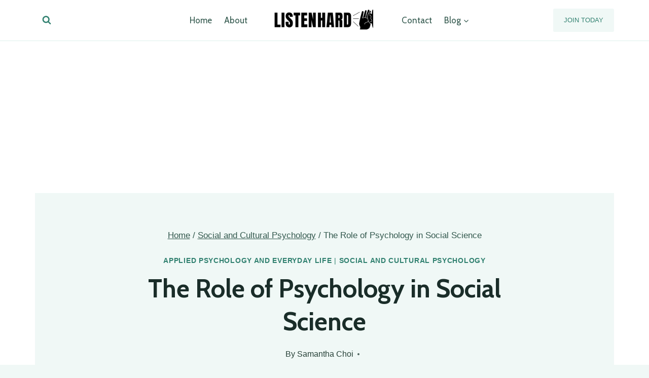

--- FILE ---
content_type: text/html
request_url: https://listen-hard.com/social-and-cultural-psychology/psychology-social-science-role/
body_size: 26695
content:
<!-- this is static -->
<!-- this is static -->
<!doctype html>
<html lang="en-US" prefix="og: https://ogp.me/ns#" class="no-js" itemtype="https://schema.org/Blog" itemscope>
<head>
	<meta charset="UTF-8">
	<meta name="viewport" content="width=device-width, initial-scale=1, minimum-scale=1">
	
<!-- Search Engine Optimization by Rank Math - https://rankmath.com/ -->
<title>The Role of Psychology in Social Science - Listen-Hard</title>
<meta name="description" content="Have you ever wondered about the intricate relationship between psychology and social science? From understanding human behavior to studying social"/>
<meta name="robots" content="index, follow, max-snippet:-1, max-video-preview:-1, max-image-preview:large"/>
<link rel="canonical" href="https://listen-hard.com/social-and-cultural-psychology/psychology-social-science-role/" />
<meta property="og:locale" content="en_US" />
<meta property="og:type" content="article" />
<meta property="og:title" content="The Role of Psychology in Social Science - Listen-Hard" />
<meta property="og:description" content="Have you ever wondered about the intricate relationship between psychology and social science? From understanding human behavior to studying social" />
<meta property="og:url" content="https://listen-hard.com/social-and-cultural-psychology/psychology-social-science-role/" />
<meta property="og:site_name" content="Listen Hard" />
<meta property="article:section" content="Applied Psychology and Everyday Life" />
<meta property="og:image" content="https://listen-hard.com/wp-content/uploads/2024/01/understanding-learned-behavior-in-psychologyz2zj.jpg" />
<meta property="og:image:secure_url" content="https://listen-hard.com/wp-content/uploads/2024/01/understanding-learned-behavior-in-psychologyz2zj.jpg" />
<meta property="og:image:width" content="1368" />
<meta property="og:image:height" content="768" />
<meta property="og:image:alt" content="The Role of Psychology in Social Science" />
<meta property="og:image:type" content="image/jpeg" />
<meta property="article:published_time" content="2024-03-10T13:56:00-04:00" />
<meta name="twitter:card" content="summary_large_image" />
<meta name="twitter:title" content="The Role of Psychology in Social Science - Listen-Hard" />
<meta name="twitter:description" content="Have you ever wondered about the intricate relationship between psychology and social science? From understanding human behavior to studying social" />
<meta name="twitter:image" content="https://listen-hard.com/wp-content/uploads/2024/01/understanding-learned-behavior-in-psychologyz2zj.jpg" />
<meta name="twitter:label1" content="Written by" />
<meta name="twitter:data1" content="Samantha Choi" />
<meta name="twitter:label2" content="Time to read" />
<meta name="twitter:data2" content="14 minutes" />
<script type="application/ld+json" class="rank-math-schema">{"@context":"https://schema.org","@graph":[{"@type":"Organization","@id":"https://listen-hard.com/#organization","name":"Listen Hard","url":"https://listen-hard.com","logo":{"@type":"ImageObject","@id":"https://listen-hard.com/#logo","url":"https://listen-hard.com/wp-content/uploads/2024/01/Untitled-Canvas-Banner-1000-x-250-px-1.png","contentUrl":"https://listen-hard.com/wp-content/uploads/2024/01/Untitled-Canvas-Banner-1000-x-250-px-1.png","caption":"Listen Hard","inLanguage":"en-US","width":"1000","height":"250"}},{"@type":"WebSite","@id":"https://listen-hard.com/#website","url":"https://listen-hard.com","name":"Listen Hard","publisher":{"@id":"https://listen-hard.com/#organization"},"inLanguage":"en-US"},{"@type":"ImageObject","@id":"https://listen-hard.com/wp-content/uploads/2024/02/the-role-of-psychology-in-social-sciencen18t.jpg","url":"https://listen-hard.com/wp-content/uploads/2024/02/the-role-of-psychology-in-social-sciencen18t.jpg","width":"200","height":"200","inLanguage":"en-US"},{"@type":"WebPage","@id":"https://listen-hard.com/social-and-cultural-psychology/psychology-social-science-role/#webpage","url":"https://listen-hard.com/social-and-cultural-psychology/psychology-social-science-role/","name":"The Role of Psychology in Social Science - Listen-Hard","datePublished":"2024-03-10T13:56:00-04:00","dateModified":"2024-03-10T13:56:00-04:00","isPartOf":{"@id":"https://listen-hard.com/#website"},"primaryImageOfPage":{"@id":"https://listen-hard.com/wp-content/uploads/2024/02/the-role-of-psychology-in-social-sciencen18t.jpg"},"inLanguage":"en-US"},{"@type":"Person","@id":"https://listen-hard.com/author/samantha-choi/","name":"Samantha Choi","url":"https://listen-hard.com/author/samantha-choi/","image":{"@type":"ImageObject","@id":"https://secure.gravatar.com/avatar/ab69053a22b0032d3fabbeeee77d52ad?s=96&amp;d=mm&amp;r=g","url":"https://secure.gravatar.com/avatar/ab69053a22b0032d3fabbeeee77d52ad?s=96&amp;d=mm&amp;r=g","caption":"Samantha Choi","inLanguage":"en-US"},"sameAs":["Samantha","Choi","is","an","expert","in","emerging","technologies","and","their","impact","on","mental","health","and","therapy.","Her","work","investigates","digital","interventions","for","mental","health,","virtual","reality","in","therapy,","and","the","psychological","effects","of","social","media.","Samantha\u2019s","articles","navigate","the","intersection","of","psychology","and","technology,","offering","insights","into","the","future","of","mental","health","care","in","the","digital","age."],"worksFor":{"@id":"https://listen-hard.com/#organization"}},{"@type":"BlogPosting","headline":"The Role of Psychology in Social Science - Listen-Hard","datePublished":"2024-03-10T13:56:00-04:00","dateModified":"2024-03-10T13:56:00-04:00","articleSection":"Applied Psychology and Everyday Life, Social and Cultural Psychology","author":{"@id":"https://listen-hard.com/author/samantha-choi/","name":"Samantha Choi"},"publisher":{"@id":"https://listen-hard.com/#organization"},"description":"Have you ever wondered about the intricate relationship between psychology and social science? From understanding human behavior to studying social","name":"The Role of Psychology in Social Science - Listen-Hard","@id":"https://listen-hard.com/social-and-cultural-psychology/psychology-social-science-role/#richSnippet","isPartOf":{"@id":"https://listen-hard.com/social-and-cultural-psychology/psychology-social-science-role/#webpage"},"image":{"@id":"https://listen-hard.com/wp-content/uploads/2024/02/the-role-of-psychology-in-social-sciencen18t.jpg"},"inLanguage":"en-US","mainEntityOfPage":{"@id":"https://listen-hard.com/social-and-cultural-psychology/psychology-social-science-role/#webpage"}}]}</script>
<!-- /Rank Math WordPress SEO plugin -->

<link rel="alternate" type="application/rss+xml" title="Listen-Hard &raquo; Feed" href="https://listen-hard.com/feed/" />
<link rel="alternate" type="application/rss+xml" title="Listen-Hard &raquo; Comments Feed" href="https://listen-hard.com/comments/feed/" />
			<script>document.documentElement.classList.remove( 'no-js' );</script>
			<link rel="alternate" type="application/rss+xml" title="Listen-Hard &raquo; The Role of Psychology in Social Science Comments Feed" href="https://listen-hard.com/social-and-cultural-psychology/psychology-social-science-role/feed/" />
<script>
window._wpemojiSettings = {"baseUrl":"https:\/\/s.w.org\/images\/core\/emoji\/15.0.3\/72x72\/","ext":".png","svgUrl":"https:\/\/s.w.org\/images\/core\/emoji\/15.0.3\/svg\/","svgExt":".svg","source":{"concatemoji":"https:\/\/listen-hard.com\/wp-includes\/js\/wp-emoji-release.min.js?ver=6.5.5"}};
/*! This file is auto-generated */
!function(i,n){var o,s,e;function c(e){try{var t={supportTests:e,timestamp:(new Date).valueOf()};sessionStorage.setItem(o,JSON.stringify(t))}catch(e){}}function p(e,t,n){e.clearRect(0,0,e.canvas.width,e.canvas.height),e.fillText(t,0,0);var t=new Uint32Array(e.getImageData(0,0,e.canvas.width,e.canvas.height).data),r=(e.clearRect(0,0,e.canvas.width,e.canvas.height),e.fillText(n,0,0),new Uint32Array(e.getImageData(0,0,e.canvas.width,e.canvas.height).data));return t.every(function(e,t){return e===r[t]})}function u(e,t,n){switch(t){case"flag":return n(e,"\ud83c\udff3\ufe0f\u200d\u26a7\ufe0f","\ud83c\udff3\ufe0f\u200b\u26a7\ufe0f")?!1:!n(e,"\ud83c\uddfa\ud83c\uddf3","\ud83c\uddfa\u200b\ud83c\uddf3")&&!n(e,"\ud83c\udff4\udb40\udc67\udb40\udc62\udb40\udc65\udb40\udc6e\udb40\udc67\udb40\udc7f","\ud83c\udff4\u200b\udb40\udc67\u200b\udb40\udc62\u200b\udb40\udc65\u200b\udb40\udc6e\u200b\udb40\udc67\u200b\udb40\udc7f");case"emoji":return!n(e,"\ud83d\udc26\u200d\u2b1b","\ud83d\udc26\u200b\u2b1b")}return!1}function f(e,t,n){var r="undefined"!=typeof WorkerGlobalScope&&self instanceof WorkerGlobalScope?new OffscreenCanvas(300,150):i.createElement("canvas"),a=r.getContext("2d",{willReadFrequently:!0}),o=(a.textBaseline="top",a.font="600 32px Arial",{});return e.forEach(function(e){o[e]=t(a,e,n)}),o}function t(e){var t=i.createElement("script");t.src=e,t.defer=!0,i.head.appendChild(t)}"undefined"!=typeof Promise&&(o="wpEmojiSettingsSupports",s=["flag","emoji"],n.supports={everything:!0,everythingExceptFlag:!0},e=new Promise(function(e){i.addEventListener("DOMContentLoaded",e,{once:!0})}),new Promise(function(t){var n=function(){try{var e=JSON.parse(sessionStorage.getItem(o));if("object"==typeof e&&"number"==typeof e.timestamp&&(new Date).valueOf()<e.timestamp+604800&&"object"==typeof e.supportTests)return e.supportTests}catch(e){}return null}();if(!n){if("undefined"!=typeof Worker&&"undefined"!=typeof OffscreenCanvas&&"undefined"!=typeof URL&&URL.createObjectURL&&"undefined"!=typeof Blob)try{var e="postMessage("+f.toString()+"("+[JSON.stringify(s),u.toString(),p.toString()].join(",")+"));",r=new Blob([e],{type:"text/javascript"}),a=new Worker(URL.createObjectURL(r),{name:"wpTestEmojiSupports"});return void(a.onmessage=function(e){c(n=e.data),a.terminate(),t(n)})}catch(e){}c(n=f(s,u,p))}t(n)}).then(function(e){for(var t in e)n.supports[t]=e[t],n.supports.everything=n.supports.everything&&n.supports[t],"flag"!==t&&(n.supports.everythingExceptFlag=n.supports.everythingExceptFlag&&n.supports[t]);n.supports.everythingExceptFlag=n.supports.everythingExceptFlag&&!n.supports.flag,n.DOMReady=!1,n.readyCallback=function(){n.DOMReady=!0}}).then(function(){return e}).then(function(){var e;n.supports.everything||(n.readyCallback(),(e=n.source||{}).concatemoji?t(e.concatemoji):e.wpemoji&&e.twemoji&&(t(e.twemoji),t(e.wpemoji)))}))}((window,document),window._wpemojiSettings);
</script>
<style id='wp-emoji-styles-inline-css'>

	img.wp-smiley, img.emoji {
		display: inline !important;
		border: none !important;
		box-shadow: none !important;
		height: 1em !important;
		width: 1em !important;
		margin: 0 0.07em !important;
		vertical-align: -0.1em !important;
		background: none !important;
		padding: 0 !important;
	}
</style>
<link rel='stylesheet' id='wp-block-library-css' href='https://listen-hard.com/wp-includes/css/dist/block-library/style.min.css?ver=6.5.5' media='all' />
<style id='rank-math-toc-block-style-inline-css'>
.wp-block-rank-math-toc-block nav ol{counter-reset:item}.wp-block-rank-math-toc-block nav ol li{display:block}.wp-block-rank-math-toc-block nav ol li:before{content:counters(item, ".") " ";counter-increment:item}

</style>
<style id='classic-theme-styles-inline-css'>
/*! This file is auto-generated */
.wp-block-button__link{color:#fff;background-color:#32373c;border-radius:9999px;box-shadow:none;text-decoration:none;padding:calc(.667em + 2px) calc(1.333em + 2px);font-size:1.125em}.wp-block-file__button{background:#32373c;color:#fff;text-decoration:none}
</style>
<style id='global-styles-inline-css'>
body{--wp--preset--color--black: #000000;--wp--preset--color--cyan-bluish-gray: #abb8c3;--wp--preset--color--white: #ffffff;--wp--preset--color--pale-pink: #f78da7;--wp--preset--color--vivid-red: #cf2e2e;--wp--preset--color--luminous-vivid-orange: #ff6900;--wp--preset--color--luminous-vivid-amber: #fcb900;--wp--preset--color--light-green-cyan: #7bdcb5;--wp--preset--color--vivid-green-cyan: #00d084;--wp--preset--color--pale-cyan-blue: #8ed1fc;--wp--preset--color--vivid-cyan-blue: #0693e3;--wp--preset--color--vivid-purple: #9b51e0;--wp--preset--color--theme-palette-1: #318170;--wp--preset--color--theme-palette-2: #235c50;--wp--preset--color--theme-palette-3: #1a2d29;--wp--preset--color--theme-palette-4: #264037;--wp--preset--color--theme-palette-5: #32584d;--wp--preset--color--theme-palette-6: #4b8172;--wp--preset--color--theme-palette-7: #def0eb;--wp--preset--color--theme-palette-8: #f0f8f6;--wp--preset--color--theme-palette-9: #ffffff;--wp--preset--gradient--vivid-cyan-blue-to-vivid-purple: linear-gradient(135deg,rgba(6,147,227,1) 0%,rgb(155,81,224) 100%);--wp--preset--gradient--light-green-cyan-to-vivid-green-cyan: linear-gradient(135deg,rgb(122,220,180) 0%,rgb(0,208,130) 100%);--wp--preset--gradient--luminous-vivid-amber-to-luminous-vivid-orange: linear-gradient(135deg,rgba(252,185,0,1) 0%,rgba(255,105,0,1) 100%);--wp--preset--gradient--luminous-vivid-orange-to-vivid-red: linear-gradient(135deg,rgba(255,105,0,1) 0%,rgb(207,46,46) 100%);--wp--preset--gradient--very-light-gray-to-cyan-bluish-gray: linear-gradient(135deg,rgb(238,238,238) 0%,rgb(169,184,195) 100%);--wp--preset--gradient--cool-to-warm-spectrum: linear-gradient(135deg,rgb(74,234,220) 0%,rgb(151,120,209) 20%,rgb(207,42,186) 40%,rgb(238,44,130) 60%,rgb(251,105,98) 80%,rgb(254,248,76) 100%);--wp--preset--gradient--blush-light-purple: linear-gradient(135deg,rgb(255,206,236) 0%,rgb(152,150,240) 100%);--wp--preset--gradient--blush-bordeaux: linear-gradient(135deg,rgb(254,205,165) 0%,rgb(254,45,45) 50%,rgb(107,0,62) 100%);--wp--preset--gradient--luminous-dusk: linear-gradient(135deg,rgb(255,203,112) 0%,rgb(199,81,192) 50%,rgb(65,88,208) 100%);--wp--preset--gradient--pale-ocean: linear-gradient(135deg,rgb(255,245,203) 0%,rgb(182,227,212) 50%,rgb(51,167,181) 100%);--wp--preset--gradient--electric-grass: linear-gradient(135deg,rgb(202,248,128) 0%,rgb(113,206,126) 100%);--wp--preset--gradient--midnight: linear-gradient(135deg,rgb(2,3,129) 0%,rgb(40,116,252) 100%);--wp--preset--font-size--small: 14px;--wp--preset--font-size--medium: 24px;--wp--preset--font-size--large: 32px;--wp--preset--font-size--x-large: 42px;--wp--preset--font-size--larger: 40px;--wp--preset--spacing--20: 0.44rem;--wp--preset--spacing--30: 0.67rem;--wp--preset--spacing--40: 1rem;--wp--preset--spacing--50: 1.5rem;--wp--preset--spacing--60: 2.25rem;--wp--preset--spacing--70: 3.38rem;--wp--preset--spacing--80: 5.06rem;--wp--preset--shadow--natural: 6px 6px 9px rgba(0, 0, 0, 0.2);--wp--preset--shadow--deep: 12px 12px 50px rgba(0, 0, 0, 0.4);--wp--preset--shadow--sharp: 6px 6px 0px rgba(0, 0, 0, 0.2);--wp--preset--shadow--outlined: 6px 6px 0px -3px rgba(255, 255, 255, 1), 6px 6px rgba(0, 0, 0, 1);--wp--preset--shadow--crisp: 6px 6px 0px rgba(0, 0, 0, 1);}:where(.is-layout-flex){gap: 0.5em;}:where(.is-layout-grid){gap: 0.5em;}body .is-layout-flex{display: flex;}body .is-layout-flex{flex-wrap: wrap;align-items: center;}body .is-layout-flex > *{margin: 0;}body .is-layout-grid{display: grid;}body .is-layout-grid > *{margin: 0;}:where(.wp-block-columns.is-layout-flex){gap: 2em;}:where(.wp-block-columns.is-layout-grid){gap: 2em;}:where(.wp-block-post-template.is-layout-flex){gap: 1.25em;}:where(.wp-block-post-template.is-layout-grid){gap: 1.25em;}.has-black-color{color: var(--wp--preset--color--black) !important;}.has-cyan-bluish-gray-color{color: var(--wp--preset--color--cyan-bluish-gray) !important;}.has-white-color{color: var(--wp--preset--color--white) !important;}.has-pale-pink-color{color: var(--wp--preset--color--pale-pink) !important;}.has-vivid-red-color{color: var(--wp--preset--color--vivid-red) !important;}.has-luminous-vivid-orange-color{color: var(--wp--preset--color--luminous-vivid-orange) !important;}.has-luminous-vivid-amber-color{color: var(--wp--preset--color--luminous-vivid-amber) !important;}.has-light-green-cyan-color{color: var(--wp--preset--color--light-green-cyan) !important;}.has-vivid-green-cyan-color{color: var(--wp--preset--color--vivid-green-cyan) !important;}.has-pale-cyan-blue-color{color: var(--wp--preset--color--pale-cyan-blue) !important;}.has-vivid-cyan-blue-color{color: var(--wp--preset--color--vivid-cyan-blue) !important;}.has-vivid-purple-color{color: var(--wp--preset--color--vivid-purple) !important;}.has-black-background-color{background-color: var(--wp--preset--color--black) !important;}.has-cyan-bluish-gray-background-color{background-color: var(--wp--preset--color--cyan-bluish-gray) !important;}.has-white-background-color{background-color: var(--wp--preset--color--white) !important;}.has-pale-pink-background-color{background-color: var(--wp--preset--color--pale-pink) !important;}.has-vivid-red-background-color{background-color: var(--wp--preset--color--vivid-red) !important;}.has-luminous-vivid-orange-background-color{background-color: var(--wp--preset--color--luminous-vivid-orange) !important;}.has-luminous-vivid-amber-background-color{background-color: var(--wp--preset--color--luminous-vivid-amber) !important;}.has-light-green-cyan-background-color{background-color: var(--wp--preset--color--light-green-cyan) !important;}.has-vivid-green-cyan-background-color{background-color: var(--wp--preset--color--vivid-green-cyan) !important;}.has-pale-cyan-blue-background-color{background-color: var(--wp--preset--color--pale-cyan-blue) !important;}.has-vivid-cyan-blue-background-color{background-color: var(--wp--preset--color--vivid-cyan-blue) !important;}.has-vivid-purple-background-color{background-color: var(--wp--preset--color--vivid-purple) !important;}.has-black-border-color{border-color: var(--wp--preset--color--black) !important;}.has-cyan-bluish-gray-border-color{border-color: var(--wp--preset--color--cyan-bluish-gray) !important;}.has-white-border-color{border-color: var(--wp--preset--color--white) !important;}.has-pale-pink-border-color{border-color: var(--wp--preset--color--pale-pink) !important;}.has-vivid-red-border-color{border-color: var(--wp--preset--color--vivid-red) !important;}.has-luminous-vivid-orange-border-color{border-color: var(--wp--preset--color--luminous-vivid-orange) !important;}.has-luminous-vivid-amber-border-color{border-color: var(--wp--preset--color--luminous-vivid-amber) !important;}.has-light-green-cyan-border-color{border-color: var(--wp--preset--color--light-green-cyan) !important;}.has-vivid-green-cyan-border-color{border-color: var(--wp--preset--color--vivid-green-cyan) !important;}.has-pale-cyan-blue-border-color{border-color: var(--wp--preset--color--pale-cyan-blue) !important;}.has-vivid-cyan-blue-border-color{border-color: var(--wp--preset--color--vivid-cyan-blue) !important;}.has-vivid-purple-border-color{border-color: var(--wp--preset--color--vivid-purple) !important;}.has-vivid-cyan-blue-to-vivid-purple-gradient-background{background: var(--wp--preset--gradient--vivid-cyan-blue-to-vivid-purple) !important;}.has-light-green-cyan-to-vivid-green-cyan-gradient-background{background: var(--wp--preset--gradient--light-green-cyan-to-vivid-green-cyan) !important;}.has-luminous-vivid-amber-to-luminous-vivid-orange-gradient-background{background: var(--wp--preset--gradient--luminous-vivid-amber-to-luminous-vivid-orange) !important;}.has-luminous-vivid-orange-to-vivid-red-gradient-background{background: var(--wp--preset--gradient--luminous-vivid-orange-to-vivid-red) !important;}.has-very-light-gray-to-cyan-bluish-gray-gradient-background{background: var(--wp--preset--gradient--very-light-gray-to-cyan-bluish-gray) !important;}.has-cool-to-warm-spectrum-gradient-background{background: var(--wp--preset--gradient--cool-to-warm-spectrum) !important;}.has-blush-light-purple-gradient-background{background: var(--wp--preset--gradient--blush-light-purple) !important;}.has-blush-bordeaux-gradient-background{background: var(--wp--preset--gradient--blush-bordeaux) !important;}.has-luminous-dusk-gradient-background{background: var(--wp--preset--gradient--luminous-dusk) !important;}.has-pale-ocean-gradient-background{background: var(--wp--preset--gradient--pale-ocean) !important;}.has-electric-grass-gradient-background{background: var(--wp--preset--gradient--electric-grass) !important;}.has-midnight-gradient-background{background: var(--wp--preset--gradient--midnight) !important;}.has-small-font-size{font-size: var(--wp--preset--font-size--small) !important;}.has-medium-font-size{font-size: var(--wp--preset--font-size--medium) !important;}.has-large-font-size{font-size: var(--wp--preset--font-size--large) !important;}.has-x-large-font-size{font-size: var(--wp--preset--font-size--x-large) !important;}
.wp-block-navigation a:where(:not(.wp-element-button)){color: inherit;}
:where(.wp-block-post-template.is-layout-flex){gap: 1.25em;}:where(.wp-block-post-template.is-layout-grid){gap: 1.25em;}
:where(.wp-block-columns.is-layout-flex){gap: 2em;}:where(.wp-block-columns.is-layout-grid){gap: 2em;}
.wp-block-pullquote{font-size: 1.5em;line-height: 1.6;}
</style>
<link rel='stylesheet' id='toc-screen-css' href='https://listen-hard.com/wp-content/plugins/table-of-contents-plus/screen.min.css?ver=2309' media='all' />
<style id='toc-screen-inline-css'>
div#toc_container ul li {font-size: 100%;}
</style>
<link rel='stylesheet' id='kadence-global-css' href='https://listen-hard.com/wp-content/themes/kadence/assets/css/global.min.css?ver=1.1.51' media='all' />
<style id='kadence-global-inline-css'>
/* Kadence Base CSS */
:root{--global-palette1:#318170;--global-palette2:#235c50;--global-palette3:#1a2d29;--global-palette4:#264037;--global-palette5:#32584d;--global-palette6:#4b8172;--global-palette7:#def0eb;--global-palette8:#f0f8f6;--global-palette9:#ffffff;--global-palette9rgb:255, 255, 255;--global-palette-highlight:var(--global-palette1);--global-palette-highlight-alt:var(--global-palette2);--global-palette-highlight-alt2:var(--global-palette9);--global-palette-btn-bg:var(--global-palette1);--global-palette-btn-bg-hover:var(--global-palette2);--global-palette-btn:var(--global-palette9);--global-palette-btn-hover:var(--global-palette9);--global-body-font-family:-apple-system,BlinkMacSystemFont,"Segoe UI",Roboto,Oxygen-Sans,Ubuntu,Cantarell,"Helvetica Neue",sans-serif, "Apple Color Emoji", "Segoe UI Emoji", "Segoe UI Symbol";--global-heading-font-family:Cabin, var(--global-fallback-font);--global-primary-nav-font-family:Cabin, var(--global-fallback-font);--global-fallback-font:sans-serif;--global-display-fallback-font:sans-serif;--global-content-width:1190px;--global-content-narrow-width:842px;--global-content-edge-padding:1.5rem;--global-content-boxed-padding:2rem;--global-calc-content-width:calc(1190px - var(--global-content-edge-padding) - var(--global-content-edge-padding) );--wp--style--global--content-size:var(--global-calc-content-width);}.wp-site-blocks{--global-vw:calc( 100vw - ( 0.5 * var(--scrollbar-offset)));}body{background:var(--global-palette8);}body, input, select, optgroup, textarea{font-style:normal;font-weight:400;font-size:20px;line-height:32px;letter-spacing:0px;font-family:var(--global-body-font-family);color:var(--global-palette4);}.content-bg, body.content-style-unboxed .site{background:var(--global-palette9);}h1,h2,h3,h4,h5,h6{font-family:var(--global-heading-font-family);}h1{font-style:normal;font-weight:700;font-size:52px;line-height:1.3;letter-spacing:0em;color:var(--global-palette3);}h2{font-style:normal;font-weight:600;font-size:34px;line-height:1.5;letter-spacing:0em;color:var(--global-palette3);}h3{font-style:normal;font-weight:600;font-size:30px;line-height:1.5;color:var(--global-palette3);}h4{font-style:normal;font-weight:600;font-size:24px;line-height:1.5;letter-spacing:0em;color:var(--global-palette4);}h5{font-style:normal;font-weight:600;font-size:20px;line-height:1.5;letter-spacing:0em;color:var(--global-palette4);}h6{font-style:normal;font-weight:600;font-size:14px;line-height:1.5;letter-spacing:2px;text-transform:uppercase;color:var(--global-palette1);}.entry-hero .kadence-breadcrumbs{max-width:1190px;}.site-container, .site-header-row-layout-contained, .site-footer-row-layout-contained, .entry-hero-layout-contained, .comments-area, .alignfull > .wp-block-cover__inner-container, .alignwide > .wp-block-cover__inner-container{max-width:var(--global-content-width);}.content-width-narrow .content-container.site-container, .content-width-narrow .hero-container.site-container{max-width:var(--global-content-narrow-width);}@media all and (min-width: 1420px){.wp-site-blocks .content-container  .alignwide{margin-left:-115px;margin-right:-115px;width:unset;max-width:unset;}}@media all and (min-width: 1102px){.content-width-narrow .wp-site-blocks .content-container .alignwide{margin-left:-130px;margin-right:-130px;width:unset;max-width:unset;}}.content-style-boxed .wp-site-blocks .entry-content .alignwide{margin-left:calc( -1 * var( --global-content-boxed-padding ) );margin-right:calc( -1 * var( --global-content-boxed-padding ) );}.content-area{margin-top:5rem;margin-bottom:5rem;}@media all and (max-width: 1024px){.content-area{margin-top:3rem;margin-bottom:3rem;}}@media all and (max-width: 767px){.content-area{margin-top:2rem;margin-bottom:2rem;}}@media all and (max-width: 1024px){:root{--global-content-boxed-padding:2rem;}}@media all and (max-width: 767px){:root{--global-content-boxed-padding:1.5rem;}}.entry-content-wrap{padding:2rem;}@media all and (max-width: 1024px){.entry-content-wrap{padding:2rem;}}@media all and (max-width: 767px){.entry-content-wrap{padding:1.5rem;}}.entry.single-entry{box-shadow:0px 15px 15px -10px rgba(0,0,0,0.05);}.entry.loop-entry{box-shadow:0px 15px 15px -10px rgba(0,0,0,0.05);}.loop-entry .entry-content-wrap{padding:2rem;}@media all and (max-width: 1024px){.loop-entry .entry-content-wrap{padding:2rem;}}@media all and (max-width: 767px){.loop-entry .entry-content-wrap{padding:1.5rem;}}button, .button, .wp-block-button__link, input[type="button"], input[type="reset"], input[type="submit"], .fl-button, .elementor-button-wrapper .elementor-button{font-style:normal;font-size:14px;text-transform:uppercase;border-radius:3px;padding:19px 32px 19px 32px;box-shadow:0px 0px 0px -7px rgba(0,0,0,0);}.wp-block-button.is-style-outline .wp-block-button__link{padding:19px 32px 19px 32px;}button:hover, button:focus, button:active, .button:hover, .button:focus, .button:active, .wp-block-button__link:hover, .wp-block-button__link:focus, .wp-block-button__link:active, input[type="button"]:hover, input[type="button"]:focus, input[type="button"]:active, input[type="reset"]:hover, input[type="reset"]:focus, input[type="reset"]:active, input[type="submit"]:hover, input[type="submit"]:focus, input[type="submit"]:active, .elementor-button-wrapper .elementor-button:hover, .elementor-button-wrapper .elementor-button:focus, .elementor-button-wrapper .elementor-button:active{box-shadow:0px 15px 25px -7px rgba(0,0,0,0.1);}.kb-button.kb-btn-global-outline.kb-btn-global-inherit{padding-top:calc(19px - 2px);padding-right:calc(32px - 2px);padding-bottom:calc(19px - 2px);padding-left:calc(32px - 2px);}@media all and (min-width: 1025px){.transparent-header .entry-hero .entry-hero-container-inner{padding-top:80px;}}@media all and (max-width: 1024px){.mobile-transparent-header .entry-hero .entry-hero-container-inner{padding-top:80px;}}@media all and (max-width: 767px){.mobile-transparent-header .entry-hero .entry-hero-container-inner{padding-top:80px;}}body.single .content-bg, body.content-style-unboxed.single .site{background:var(--global-palette9);}body.single .entry-related{background:var(--global-palette8);}.wp-site-blocks .entry-related h2.entry-related-title{font-style:normal;color:var(--global-palette3);}.wp-site-blocks .post-title h1{font-style:normal;font-size:50px;color:var(--global-palette3);}.post-title .entry-taxonomies, .post-title .entry-taxonomies a{font-style:normal;color:var(--global-palette1);}.post-title .entry-taxonomies .category-style-pill a{background:var(--global-palette1);}.post-title .entry-meta{color:var(--global-palette4);}.post-hero-section .entry-hero-container-inner{background:var(--global-palette8);}.entry-hero.post-hero-section .entry-header{min-height:400px;}
/* Kadence Header CSS */
@media all and (max-width: 1024px){.mobile-transparent-header #masthead{position:absolute;left:0px;right:0px;z-index:100;}.kadence-scrollbar-fixer.mobile-transparent-header #masthead{right:var(--scrollbar-offset,0);}.mobile-transparent-header #masthead, .mobile-transparent-header .site-top-header-wrap .site-header-row-container-inner, .mobile-transparent-header .site-main-header-wrap .site-header-row-container-inner, .mobile-transparent-header .site-bottom-header-wrap .site-header-row-container-inner{background:transparent;}.site-header-row-tablet-layout-fullwidth, .site-header-row-tablet-layout-standard{padding:0px;}}@media all and (min-width: 1025px){.transparent-header #masthead{position:absolute;left:0px;right:0px;z-index:100;}.transparent-header.kadence-scrollbar-fixer #masthead{right:var(--scrollbar-offset,0);}.transparent-header #masthead, .transparent-header .site-top-header-wrap .site-header-row-container-inner, .transparent-header .site-main-header-wrap .site-header-row-container-inner, .transparent-header .site-bottom-header-wrap .site-header-row-container-inner{background:transparent;}}.site-branding a.brand img{max-width:200px;}.site-branding a.brand img.svg-logo-image{width:200px;}.site-branding{padding:0px 40px 0px 40px;}@media all and (max-width: 1024px){.site-branding{padding:0px 0px 0px 0px;}}#masthead, #masthead .kadence-sticky-header.item-is-fixed:not(.item-at-start):not(.site-header-row-container):not(.site-main-header-wrap), #masthead .kadence-sticky-header.item-is-fixed:not(.item-at-start) > .site-header-row-container-inner{background:var(--global-palette9);}.site-main-header-wrap .site-header-row-container-inner{border-bottom:1px solid var(--global-palette7);}.site-main-header-inner-wrap{min-height:80px;}.header-navigation[class*="header-navigation-style-underline"] .header-menu-container.primary-menu-container>ul>li>a:after{width:calc( 100% - 1.4em);}.main-navigation .primary-menu-container > ul > li.menu-item > a{padding-left:calc(1.4em / 2);padding-right:calc(1.4em / 2);padding-top:0.6em;padding-bottom:0.6em;color:var(--global-palette5);}.main-navigation .primary-menu-container > ul > li.menu-item .dropdown-nav-special-toggle{right:calc(1.4em / 2);}.main-navigation .primary-menu-container > ul li.menu-item > a{font-style:normal;font-weight:normal;font-size:17px;font-family:var(--global-primary-nav-font-family);}.main-navigation .primary-menu-container > ul > li.menu-item > a:hover{color:var(--global-palette-highlight);}.main-navigation .primary-menu-container > ul > li.menu-item.current-menu-item > a{color:var(--global-palette3);}.header-navigation[class*="header-navigation-style-underline"] .header-menu-container.secondary-menu-container>ul>li>a:after{width:calc( 100% - 1.4em);}.secondary-navigation .secondary-menu-container > ul > li.menu-item > a{padding-left:calc(1.4em / 2);padding-right:calc(1.4em / 2);padding-top:0.6em;padding-bottom:0.6em;color:var(--global-palette5);}.secondary-navigation .primary-menu-container > ul > li.menu-item .dropdown-nav-special-toggle{right:calc(1.4em / 2);}.secondary-navigation .secondary-menu-container > ul li.menu-item > a{font-style:normal;font-weight:normal;font-size:17px;font-family:Cabin, var(--global-fallback-font);}.secondary-navigation .secondary-menu-container > ul > li.menu-item > a:hover{color:var(--global-palette-highlight);}.secondary-navigation .secondary-menu-container > ul > li.menu-item.current-menu-item > a{color:var(--global-palette3);}.header-navigation .header-menu-container ul ul.sub-menu, .header-navigation .header-menu-container ul ul.submenu{background:var(--global-palette9);box-shadow:10px 12px 50px 0px rgba(0,0,0,0.06);}.header-navigation .header-menu-container ul ul li.menu-item, .header-menu-container ul.menu > li.kadence-menu-mega-enabled > ul > li.menu-item > a{border-bottom:1px none rgba(255,255,255,0.1);}.header-navigation .header-menu-container ul ul li.menu-item > a{width:180px;padding-top:0.2em;padding-bottom:0.2em;color:var(--global-palette3);font-style:normal;font-size:15px;}.header-navigation .header-menu-container ul ul li.menu-item > a:hover{color:var(--global-palette2);background:var(--global-palette9);}.header-navigation .header-menu-container ul ul li.menu-item.current-menu-item > a{color:var(--global-palette2);background:var(--global-palette9);}.mobile-toggle-open-container .menu-toggle-open, .mobile-toggle-open-container .menu-toggle-open:focus{color:var(--global-palette5);padding:0.4em 0.6em 0.4em 0.6em;font-size:14px;}.mobile-toggle-open-container .menu-toggle-open.menu-toggle-style-bordered{border:1px solid currentColor;}.mobile-toggle-open-container .menu-toggle-open .menu-toggle-icon{font-size:20px;}.mobile-toggle-open-container .menu-toggle-open:hover, .mobile-toggle-open-container .menu-toggle-open:focus-visible{color:var(--global-palette-highlight);}.mobile-navigation ul li{font-style:normal;font-size:17px;}.mobile-navigation ul li a{padding-top:1em;padding-bottom:1em;}.mobile-navigation ul li > a, .mobile-navigation ul li.menu-item-has-children > .drawer-nav-drop-wrap{color:#ffffff;}.mobile-navigation ul li > a:hover, .mobile-navigation ul li.menu-item-has-children > .drawer-nav-drop-wrap:hover{color:#ffffff;}.mobile-navigation ul li.current-menu-item > a, .mobile-navigation ul li.current-menu-item.menu-item-has-children > .drawer-nav-drop-wrap{color:#ffffff;}.mobile-navigation ul li.menu-item-has-children .drawer-nav-drop-wrap, .mobile-navigation ul li:not(.menu-item-has-children) a{border-bottom:1px solid rgba(255,255,255,0.1);}.mobile-navigation:not(.drawer-navigation-parent-toggle-true) ul li.menu-item-has-children .drawer-nav-drop-wrap button{border-left:1px solid rgba(255,255,255,0.1);}#mobile-drawer .drawer-header .drawer-toggle{padding:0.6em 0.15em 0.6em 0.15em;font-size:24px;}#main-header .header-button{font-style:normal;font-weight:normal;font-size:13px;color:var(--global-palette1);background:var(--global-palette8);border:2px none transparent;box-shadow:0px 0px 0px -7px rgba(0,0,0,0);}#main-header .header-button.button-size-custom{padding:13px 21px 13px 21px;}#main-header .header-button:hover{color:var(--global-palette9);background:var(--global-palette1);box-shadow:0px 15px 25px -7px rgba(0,0,0,0.1);}.search-toggle-open-container .search-toggle-open{background:var(--global-palette9);color:var(--global-palette1);padding:14px 14px 14px 14px;}.search-toggle-open-container .search-toggle-open.search-toggle-style-bordered{border:1px solid currentColor;}.search-toggle-open-container .search-toggle-open .search-toggle-icon{font-size:1.3em;}.search-toggle-open-container .search-toggle-open:hover, .search-toggle-open-container .search-toggle-open:focus{color:var(--global-palette1);background:var(--global-palette8);}#search-drawer .drawer-inner .drawer-content form input.search-field, #search-drawer .drawer-inner .drawer-content form .kadence-search-icon-wrap, #search-drawer .drawer-header{color:var(--global-palette3);}#search-drawer .drawer-inner .drawer-content form input.search-field:focus, #search-drawer .drawer-inner .drawer-content form input.search-submit:hover ~ .kadence-search-icon-wrap, #search-drawer .drawer-inner .drawer-content form button[type="submit"]:hover ~ .kadence-search-icon-wrap{color:var(--global-palette1);}#search-drawer .drawer-inner{background:var(--global-palette8);}
/* Kadence Footer CSS */
#colophon{background:var(--global-palette9);}.site-middle-footer-wrap .site-footer-row-container-inner{background:var(--global-palette9);font-style:normal;color:var(--global-palette4);border-top:1px solid var(--global-palette7);}.site-middle-footer-inner-wrap{padding-top:70px;padding-bottom:70px;grid-column-gap:30px;grid-row-gap:30px;}.site-middle-footer-inner-wrap .widget{margin-bottom:30px;}.site-middle-footer-inner-wrap .widget-area .widget-title{font-style:normal;font-size:16px;color:var(--global-palette3);}.site-middle-footer-inner-wrap .site-footer-section:not(:last-child):after{right:calc(-30px / 2);}
/* Kadence Pro Header CSS */
.header-navigation-dropdown-direction-left ul ul.submenu, .header-navigation-dropdown-direction-left ul ul.sub-menu{right:0px;left:auto;}.rtl .header-navigation-dropdown-direction-right ul ul.submenu, .rtl .header-navigation-dropdown-direction-right ul ul.sub-menu{left:0px;right:auto;}.header-account-button .nav-drop-title-wrap > .kadence-svg-iconset, .header-account-button > .kadence-svg-iconset{font-size:1.2em;}.site-header-item .header-account-button .nav-drop-title-wrap, .site-header-item .header-account-wrap > .header-account-button{display:flex;align-items:center;}.header-account-style-icon_label .header-account-label{padding-left:5px;}.header-account-style-label_icon .header-account-label{padding-right:5px;}.site-header-item .header-account-wrap .header-account-button{text-decoration:none;box-shadow:none;color:inherit;background:transparent;padding:0.6em 0em 0.6em 0em;}.header-mobile-account-wrap .header-account-button .nav-drop-title-wrap > .kadence-svg-iconset, .header-mobile-account-wrap .header-account-button > .kadence-svg-iconset{font-size:1.2em;}.header-mobile-account-wrap .header-account-button .nav-drop-title-wrap, .header-mobile-account-wrap > .header-account-button{display:flex;align-items:center;}.header-mobile-account-wrap.header-account-style-icon_label .header-account-label{padding-left:5px;}.header-mobile-account-wrap.header-account-style-label_icon .header-account-label{padding-right:5px;}.header-mobile-account-wrap .header-account-button{text-decoration:none;box-shadow:none;color:inherit;background:transparent;padding:0.6em 0em 0.6em 0em;}#login-drawer .drawer-inner .drawer-content{display:flex;justify-content:center;align-items:center;position:absolute;top:0px;bottom:0px;left:0px;right:0px;padding:0px;}#loginform p label{display:block;}#login-drawer #loginform{width:100%;}#login-drawer #loginform input{width:100%;}#login-drawer #loginform input[type="checkbox"]{width:auto;}#login-drawer .drawer-inner .drawer-header{position:relative;z-index:100;}#login-drawer .drawer-content_inner.widget_login_form_inner{padding:2em;width:100%;max-width:350px;border-radius:.25rem;background:var(--global-palette9);color:var(--global-palette4);}#login-drawer .lost_password a{color:var(--global-palette6);}#login-drawer .lost_password, #login-drawer .register-field{text-align:center;}#login-drawer .widget_login_form_inner p{margin-top:1.2em;margin-bottom:0em;}#login-drawer .widget_login_form_inner p:first-child{margin-top:0em;}#login-drawer .widget_login_form_inner label{margin-bottom:0.5em;}#login-drawer hr.register-divider{margin:1.2em 0;border-width:1px;}#login-drawer .register-field{font-size:90%;}@media all and (min-width: 1025px){#login-drawer hr.register-divider.hide-desktop{display:none;}#login-drawer p.register-field.hide-desktop{display:none;}}@media all and (max-width: 1024px){#login-drawer hr.register-divider.hide-mobile{display:none;}#login-drawer p.register-field.hide-mobile{display:none;}}@media all and (max-width: 767px){#login-drawer hr.register-divider.hide-mobile{display:none;}#login-drawer p.register-field.hide-mobile{display:none;}}.tertiary-navigation .tertiary-menu-container > ul > li.menu-item > a{padding-left:calc(1.2em / 2);padding-right:calc(1.2em / 2);padding-top:0.6em;padding-bottom:0.6em;color:var(--global-palette5);}.tertiary-navigation .tertiary-menu-container > ul > li.menu-item > a:hover{color:var(--global-palette-highlight);}.tertiary-navigation .tertiary-menu-container > ul > li.menu-item.current-menu-item > a{color:var(--global-palette3);}.header-navigation[class*="header-navigation-style-underline"] .header-menu-container.tertiary-menu-container>ul>li>a:after{width:calc( 100% - 1.2em);}.quaternary-navigation .quaternary-menu-container > ul > li.menu-item > a{padding-left:calc(1.2em / 2);padding-right:calc(1.2em / 2);padding-top:0.6em;padding-bottom:0.6em;color:var(--global-palette5);}.quaternary-navigation .quaternary-menu-container > ul > li.menu-item > a:hover{color:var(--global-palette-highlight);}.quaternary-navigation .quaternary-menu-container > ul > li.menu-item.current-menu-item > a{color:var(--global-palette3);}.header-navigation[class*="header-navigation-style-underline"] .header-menu-container.quaternary-menu-container>ul>li>a:after{width:calc( 100% - 1.2em);}#main-header .header-divider{border-right:1px solid var(--global-palette6);height:50%;}#main-header .header-divider2{border-right:1px solid var(--global-palette6);height:50%;}#main-header .header-divider3{border-right:1px solid var(--global-palette6);height:50%;}#mobile-header .header-mobile-divider, #mobile-drawer .header-mobile-divider{border-right:1px solid var(--global-palette6);height:50%;}#mobile-drawer .header-mobile-divider{border-top:1px solid var(--global-palette6);width:50%;}#mobile-header .header-mobile-divider2{border-right:1px solid var(--global-palette6);height:50%;}#mobile-drawer .header-mobile-divider2{border-top:1px solid var(--global-palette6);width:50%;}.header-item-search-bar form ::-webkit-input-placeholder{color:currentColor;opacity:0.5;}.header-item-search-bar form ::placeholder{color:currentColor;opacity:0.5;}.header-search-bar form{max-width:100%;width:240px;}.header-mobile-search-bar form{max-width:calc(100vw - var(--global-sm-spacing) - var(--global-sm-spacing));width:240px;}.header-widget-lstyle-normal .header-widget-area-inner a:not(.button){text-decoration:underline;}.element-contact-inner-wrap{display:flex;flex-wrap:wrap;align-items:center;margin-top:-0.6em;margin-left:calc(-0.6em / 2);margin-right:calc(-0.6em / 2);}.element-contact-inner-wrap .header-contact-item{display:inline-flex;flex-wrap:wrap;align-items:center;margin-top:0.6em;margin-left:calc(0.6em / 2);margin-right:calc(0.6em / 2);}.element-contact-inner-wrap .header-contact-item .kadence-svg-iconset{font-size:1em;}.header-contact-item img{display:inline-block;}.header-contact-item .contact-label{margin-left:0.3em;}.rtl .header-contact-item .contact-label{margin-right:0.3em;margin-left:0px;}.header-mobile-contact-wrap .element-contact-inner-wrap{display:flex;flex-wrap:wrap;align-items:center;margin-top:-0.6em;margin-left:calc(-0.6em / 2);margin-right:calc(-0.6em / 2);}.header-mobile-contact-wrap .element-contact-inner-wrap .header-contact-item{display:inline-flex;flex-wrap:wrap;align-items:center;margin-top:0.6em;margin-left:calc(0.6em / 2);margin-right:calc(0.6em / 2);}.header-mobile-contact-wrap .element-contact-inner-wrap .header-contact-item .kadence-svg-iconset{font-size:1em;}#main-header .header-button2{font-style:normal;font-weight:700;font-size:13px;letter-spacing:1px;font-family:Cabin, var(--global-fallback-font);text-transform:uppercase;border-radius:3px 3px 3px 3px;color:var(--global-palette1);background:var(--global-palette8);border:2px none currentColor;box-shadow:0px 0px 0px -7px rgba(0,0,0,0);}#main-header .header-button2.button-size-custom{padding:13px 28px 13px 28px;}#main-header .header-button2:hover{color:#ffffff;background:var(--global-palette1);box-shadow:0px 15px 25px -7px rgba(0,0,0,0.1);}.mobile-header-button2-wrap .mobile-header-button-inner-wrap .mobile-header-button2{border:2px none transparent;box-shadow:0px 0px 0px -7px rgba(0,0,0,0);}.mobile-header-button2-wrap .mobile-header-button-inner-wrap .mobile-header-button2:hover{box-shadow:0px 15px 25px -7px rgba(0,0,0,0.1);}#widget-drawer.popup-drawer-layout-fullwidth .drawer-content .header-widget2, #widget-drawer.popup-drawer-layout-sidepanel .drawer-inner{max-width:400px;}#widget-drawer.popup-drawer-layout-fullwidth .drawer-content .header-widget2{margin:0 auto;}.widget-toggle-open{display:flex;align-items:center;background:transparent;box-shadow:none;}.widget-toggle-open:hover, .widget-toggle-open:focus{border-color:currentColor;background:transparent;box-shadow:none;}.widget-toggle-open .widget-toggle-icon{display:flex;}.widget-toggle-open .widget-toggle-label{padding-right:5px;}.rtl .widget-toggle-open .widget-toggle-label{padding-left:5px;padding-right:0px;}.widget-toggle-open .widget-toggle-label:empty, .rtl .widget-toggle-open .widget-toggle-label:empty{padding-right:0px;padding-left:0px;}.widget-toggle-open-container .widget-toggle-open{color:var(--global-palette5);padding:0.4em 0.6em 0.4em 0.6em;font-size:14px;}.widget-toggle-open-container .widget-toggle-open.widget-toggle-style-bordered{border:1px solid currentColor;}.widget-toggle-open-container .widget-toggle-open .widget-toggle-icon{font-size:20px;}.widget-toggle-open-container .widget-toggle-open:hover, .widget-toggle-open-container .widget-toggle-open:focus{color:var(--global-palette-highlight);}#widget-drawer .header-widget-2style-normal a:not(.button){text-decoration:underline;}#widget-drawer .header-widget-2style-plain a:not(.button){text-decoration:none;}#widget-drawer .header-widget2 .widget-title{color:var(--global-palette9);}#widget-drawer .header-widget2{color:var(--global-palette8);}#widget-drawer .header-widget2 a:not(.button), #widget-drawer .header-widget2 .drawer-sub-toggle{color:var(--global-palette8);}#widget-drawer .header-widget2 a:not(.button):hover, #widget-drawer .header-widget2 .drawer-sub-toggle:hover{color:var(--global-palette9);}#mobile-secondary-site-navigation ul li{font-size:14px;}#mobile-secondary-site-navigation ul li a{padding-top:1em;padding-bottom:1em;}#mobile-secondary-site-navigation ul li > a, #mobile-secondary-site-navigation ul li.menu-item-has-children > .drawer-nav-drop-wrap{color:var(--global-palette8);}#mobile-secondary-site-navigation ul li.current-menu-item > a, #mobile-secondary-site-navigation ul li.current-menu-item.menu-item-has-children > .drawer-nav-drop-wrap{color:var(--global-palette-highlight);}#mobile-secondary-site-navigation ul li.menu-item-has-children .drawer-nav-drop-wrap, #mobile-secondary-site-navigation ul li:not(.menu-item-has-children) a{border-bottom:1px solid rgba(255,255,255,0.1);}#mobile-secondary-site-navigation:not(.drawer-navigation-parent-toggle-true) ul li.menu-item-has-children .drawer-nav-drop-wrap button{border-left:1px solid rgba(255,255,255,0.1);}
</style>
<link rel='stylesheet' id='kadence-header-css' href='https://listen-hard.com/wp-content/themes/kadence/assets/css/header.min.css?ver=1.1.51' media='all' />
<link rel='stylesheet' id='kadence-content-css' href='https://listen-hard.com/wp-content/themes/kadence/assets/css/content.min.css?ver=1.1.51' media='all' />
<link rel='stylesheet' id='kadence-author-box-css' href='https://listen-hard.com/wp-content/themes/kadence/assets/css/author-box.min.css?ver=1.1.51' media='all' />
<link rel='stylesheet' id='kadence-related-posts-css' href='https://listen-hard.com/wp-content/themes/kadence/assets/css/related-posts.min.css?ver=1.1.51' media='all' />
<link rel='stylesheet' id='kad-splide-css' href='https://listen-hard.com/wp-content/themes/kadence/assets/css/kadence-splide.min.css?ver=1.1.51' media='all' />
<link rel='stylesheet' id='kadence-footer-css' href='https://listen-hard.com/wp-content/themes/kadence/assets/css/footer.min.css?ver=1.1.51' media='all' />
<link rel='stylesheet' id='menu-addons-css' href='https://listen-hard.com/wp-content/plugins/kadence-pro/dist/mega-menu/menu-addon.css?ver=1.0.19' media='all' />
<link rel='stylesheet' id='kadence-rankmath-css' href='https://listen-hard.com/wp-content/themes/kadence/assets/css/rankmath.min.css?ver=1.1.51' media='all' />
<style id='kadence-blocks-global-variables-inline-css'>
:root {--global-kb-font-size-sm:clamp(0.8rem, 0.73rem + 0.217vw, 0.9rem);--global-kb-font-size-md:clamp(1.1rem, 0.995rem + 0.326vw, 1.25rem);--global-kb-font-size-lg:clamp(1.75rem, 1.576rem + 0.543vw, 2rem);--global-kb-font-size-xl:clamp(2.25rem, 1.728rem + 1.63vw, 3rem);--global-kb-font-size-xxl:clamp(2.5rem, 1.456rem + 3.26vw, 4rem);--global-kb-font-size-xxxl:clamp(2.75rem, 0.489rem + 7.065vw, 6rem);}
</style>
<link rel='stylesheet' id='tmm-css' href='https://listen-hard.com/wp-content/plugins/team-members/inc/css/tmm_style.css?ver=6.5.5' media='all' />
<script src="https://listen-hard.com/wp-includes/js/jquery/jquery.min.js?ver=3.7.1" id="jquery-core-js"></script>
<script src="https://listen-hard.com/wp-includes/js/jquery/jquery-migrate.min.js?ver=3.4.1" id="jquery-migrate-js"></script>
<link rel="https://api.w.org/" href="https://listen-hard.com/wp-json/" /><link rel="alternate" type="application/json" href="https://listen-hard.com/wp-json/wp/v2/posts/5710" /><link rel="EditURI" type="application/rsd+xml" title="RSD" href="https://listen-hard.com/xmlrpc.php?rsd" />
<meta name="generator" content="WordPress 6.5.5" />
<link rel='shortlink' href='https://listen-hard.com/?p=5710' />
<link rel="alternate" type="application/json+oembed" href="https://listen-hard.com/wp-json/oembed/1.0/embed?url=https%3A%2F%2Flisten-hard.com%2Fsocial-and-cultural-psychology%2Fpsychology-social-science-role%2F" />
<link rel="alternate" type="text/xml+oembed" href="https://listen-hard.com/wp-json/oembed/1.0/embed?url=https%3A%2F%2Flisten-hard.com%2Fsocial-and-cultural-psychology%2Fpsychology-social-science-role%2F&#038;format=xml" />
<meta name="google-site-verification" content="d3tsy5hc4SZVr-exYoOR4JyzwxJaxs9WNlci-glCIeo" />
<script async src="https://pagead2.googlesyndication.com/pagead/js/adsbygoogle.js?client=ca-pub-4725886684833912"
     crossorigin="anonymous"></script>
<link rel="pingback" href="https://listen-hard.com/xmlrpc.php"><link rel='stylesheet' id='kadence-fonts-css' href='https://fonts.googleapis.com/css?family=Cabin:700,600,regular&#038;display=swap' media='all' />
<link rel="icon" href="https://listen-hard.com/wp-content/uploads/2024/01/Untitled-Canvas-Banner-1000-x-250-px-1-1-e1706660240901-150x150.png" sizes="32x32" />
<link rel="icon" href="https://listen-hard.com/wp-content/uploads/2024/01/Untitled-Canvas-Banner-1000-x-250-px-1-1-e1706660240901.png" sizes="192x192" />
<link rel="apple-touch-icon" href="https://listen-hard.com/wp-content/uploads/2024/01/Untitled-Canvas-Banner-1000-x-250-px-1-1-e1706660240901.png" />
<meta name="msapplication-TileImage" content="https://listen-hard.com/wp-content/uploads/2024/01/Untitled-Canvas-Banner-1000-x-250-px-1-1-e1706660240901.png" />
		<style id="wp-custom-css">
			.posted-on {
	display:none
}		</style>
		</head>

<body class="post-template-default single single-post postid-5710 single-format-standard wp-custom-logo wp-embed-responsive footer-on-bottom hide-focus-outline link-style-standard content-title-style-above content-width-narrow content-style-unboxed content-vertical-padding-show non-transparent-header mobile-non-transparent-header">
<div id="wrapper" class="site wp-site-blocks">
			<a class="skip-link screen-reader-text scroll-ignore" href="#main">Skip to content</a>
		<header id="masthead" class="site-header" role="banner" itemtype="https://schema.org/WPHeader" itemscope>
	<div id="main-header" class="site-header-wrap">
		<div class="site-header-inner-wrap">
			<div class="site-header-upper-wrap">
				<div class="site-header-upper-inner-wrap">
					<div class="site-main-header-wrap site-header-row-container site-header-focus-item site-header-row-layout-standard" data-section="kadence_customizer_header_main">
	<div class="site-header-row-container-inner">
				<div class="site-container">
			<div class="site-main-header-inner-wrap site-header-row site-header-row-has-sides site-header-row-center-column">
									<div class="site-header-main-section-left site-header-section site-header-section-left">
						<div class="site-header-item site-header-focus-item" data-section="kadence_customizer_header_search">
		<div class="search-toggle-open-container">
						<button class="search-toggle-open drawer-toggle search-toggle-style-default" aria-label="View Search Form" data-toggle-target="#search-drawer" data-toggle-body-class="showing-popup-drawer-from-full" aria-expanded="false" data-set-focus="#search-drawer .search-field"
					>
						<span class="search-toggle-icon"><span class="kadence-svg-iconset"><svg aria-hidden="true" class="kadence-svg-icon kadence-search-svg" fill="currentColor" version="1.1" xmlns="http://www.w3.org/2000/svg" width="26" height="28" viewBox="0 0 26 28"><title>Search</title><path d="M18 13c0-3.859-3.141-7-7-7s-7 3.141-7 7 3.141 7 7 7 7-3.141 7-7zM26 26c0 1.094-0.906 2-2 2-0.531 0-1.047-0.219-1.406-0.594l-5.359-5.344c-1.828 1.266-4.016 1.937-6.234 1.937-6.078 0-11-4.922-11-11s4.922-11 11-11 11 4.922 11 11c0 2.219-0.672 4.406-1.937 6.234l5.359 5.359c0.359 0.359 0.578 0.875 0.578 1.406z"></path>
				</svg></span></span>
		</button>
	</div>
	</div><!-- data-section="header_search" -->
							<div class="site-header-main-section-left-center site-header-section site-header-section-left-center">
								<div class="site-header-item site-header-focus-item site-header-item-main-navigation header-navigation-layout-stretch-false header-navigation-layout-fill-stretch-false" data-section="kadence_customizer_primary_navigation">
		<nav id="site-navigation" class="main-navigation header-navigation nav--toggle-sub header-navigation-style-standard header-navigation-dropdown-animation-fade-down" role="navigation" aria-label="Primary Navigation">
				<div class="primary-menu-container header-menu-container">
			<ul id="primary-menu" class="menu"><li id="menu-item-43" class="menu-item menu-item-type-post_type menu-item-object-page menu-item-home menu-item-43"><a href="https://listen-hard.com/">Home</a></li>
<li id="menu-item-45" class="menu-item menu-item-type-post_type menu-item-object-page menu-item-45"><a href="https://listen-hard.com/about/">About</a></li>
</ul>		</div>
	</nav><!-- #site-navigation -->
	</div><!-- data-section="primary_navigation" -->
							</div>
												</div>
													<div class="site-header-main-section-center site-header-section site-header-section-center">
						<div class="site-header-item site-header-focus-item" data-section="title_tagline">
	<div class="site-branding branding-layout-standard site-brand-logo-only"><a class="brand has-logo-image" href="https://listen-hard.com/" rel="home"><img width="1000" height="250" src="https://listen-hard.com/wp-content/uploads/2024/01/Untitled-Canvas-Banner-1000-x-250-px-1.png" class="custom-logo" alt="Listen-Hard" decoding="async" fetchpriority="high" srcset="https://listen-hard.com/wp-content/uploads/2024/01/Untitled-Canvas-Banner-1000-x-250-px-1.png 1000w, https://listen-hard.com/wp-content/uploads/2024/01/Untitled-Canvas-Banner-1000-x-250-px-1-300x75.png 300w, https://listen-hard.com/wp-content/uploads/2024/01/Untitled-Canvas-Banner-1000-x-250-px-1-768x192.png 768w" sizes="(max-width: 1000px) 100vw, 1000px" /></a></div></div><!-- data-section="title_tagline" -->
					</div>
													<div class="site-header-main-section-right site-header-section site-header-section-right">
													<div class="site-header-main-section-right-center site-header-section site-header-section-right-center">
								<div class="site-header-item site-header-focus-item site-header-item-main-navigation header-navigation-layout-stretch-false header-navigation-layout-fill-stretch-false" data-section="kadence_customizer_secondary_navigation">
		<nav id="secondary-navigation" class="secondary-navigation header-navigation nav--toggle-sub header-navigation-style-standard header-navigation-dropdown-animation-fade-down" role="navigation" aria-label="Secondary Navigation">
				<div class="secondary-menu-container header-menu-container">
			<ul id="secondary-menu" class="menu"><li id="menu-item-47" class="menu-item menu-item-type-post_type menu-item-object-page menu-item-47"><a href="https://listen-hard.com/contact/">Contact</a></li>
<li id="menu-item-49" class="menu-item menu-item-type-post_type menu-item-object-page current_page_parent menu-item-has-children menu-item-49"><a href="https://listen-hard.com/blog/"><span class="nav-drop-title-wrap">Blog<span class="dropdown-nav-toggle"><span class="kadence-svg-iconset svg-baseline"><svg aria-hidden="true" class="kadence-svg-icon kadence-arrow-down-svg" fill="currentColor" version="1.1" xmlns="http://www.w3.org/2000/svg" width="24" height="24" viewBox="0 0 24 24"><title>Expand</title><path d="M5.293 9.707l6 6c0.391 0.391 1.024 0.391 1.414 0l6-6c0.391-0.391 0.391-1.024 0-1.414s-1.024-0.391-1.414 0l-5.293 5.293-5.293-5.293c-0.391-0.391-1.024-0.391-1.414 0s-0.391 1.024 0 1.414z"></path>
				</svg></span></span></span></a>
<ul class="sub-menu">
	<li id="menu-item-255" class="menu-item menu-item-type-taxonomy menu-item-object-category current-post-ancestor current-menu-parent current-post-parent menu-item-255"><a href="https://listen-hard.com/category/applied-psychology-and-everyday-life/">Applied Psychology and Everyday Life</a></li>
	<li id="menu-item-256" class="menu-item menu-item-type-taxonomy menu-item-object-category menu-item-256"><a href="https://listen-hard.com/category/clinical-and-counseling-psychology/">Clinical and Counseling Psychology</a></li>
	<li id="menu-item-257" class="menu-item menu-item-type-taxonomy menu-item-object-category menu-item-257"><a href="https://listen-hard.com/category/cognitive-and-experimental-psychology/">Cognitive and Experimental Psychology</a></li>
	<li id="menu-item-258" class="menu-item menu-item-type-taxonomy menu-item-object-category menu-item-258"><a href="https://listen-hard.com/category/developmental-and-educational-psychology/">Developmental and Educational Psychology</a></li>
	<li id="menu-item-259" class="menu-item menu-item-type-taxonomy menu-item-object-category menu-item-259"><a href="https://listen-hard.com/category/educational-and-career-pathways-in-psychology/">Educational and Career Pathways in Psychology</a></li>
	<li id="menu-item-260" class="menu-item menu-item-type-taxonomy menu-item-object-category menu-item-260"><a href="https://listen-hard.com/category/emerging-trends-and-technology-in-psychology/">Emerging Trends and Technology in Psychology</a></li>
	<li id="menu-item-261" class="menu-item menu-item-type-taxonomy menu-item-object-category menu-item-261"><a href="https://listen-hard.com/category/health-and-biological-psychology/">Health and Biological Psychology</a></li>
	<li id="menu-item-262" class="menu-item menu-item-type-taxonomy menu-item-object-category menu-item-262"><a href="https://listen-hard.com/category/history-and-philosophy-of-psychology/">History and Philosophy of Psychology</a></li>
	<li id="menu-item-263" class="menu-item menu-item-type-taxonomy menu-item-object-category menu-item-263"><a href="https://listen-hard.com/category/psychological-assessment-and-testing/">Psychological Assessment and Testing</a></li>
	<li id="menu-item-264" class="menu-item menu-item-type-taxonomy menu-item-object-category menu-item-264"><a href="https://listen-hard.com/category/psychological-research-and-methodology/">Psychological Research and Methodology</a></li>
	<li id="menu-item-265" class="menu-item menu-item-type-taxonomy menu-item-object-category menu-item-265"><a href="https://listen-hard.com/category/psychology-and-the-law/">Psychology and the Law</a></li>
	<li id="menu-item-266" class="menu-item menu-item-type-taxonomy menu-item-object-category menu-item-266"><a href="https://listen-hard.com/category/psychology-in-the-workplace-and-organizations/">Psychology in the Workplace and Organizations</a></li>
	<li id="menu-item-267" class="menu-item menu-item-type-taxonomy menu-item-object-category current-post-ancestor current-menu-parent current-post-parent menu-item-267"><a href="https://listen-hard.com/category/social-and-cultural-psychology/">Social and Cultural Psychology</a></li>
	<li id="menu-item-268" class="menu-item menu-item-type-taxonomy menu-item-object-category menu-item-268"><a href="https://listen-hard.com/category/theoretical-and-philosophical-psychology/">Theoretical and Philosophical Psychology</a></li>
</ul>
</li>
</ul>		</div>
	</nav><!-- #secondary-navigation -->
	</div><!-- data-section="secondary_navigation" -->
							</div>
							<div class="site-header-item site-header-focus-item" data-section="kadence_customizer_header_button">
	<div class="header-button-wrap"><div class="header-button-inner-wrap"><a href="#" target="_self" class="button header-button button-size-custom button-style-filled">Join Today</a></div></div></div><!-- data-section="header_button" -->
					</div>
							</div>
		</div>
	</div>
</div>
				</div>
			</div>
					</div>
	</div>
	
<div id="mobile-header" class="site-mobile-header-wrap">
	<div class="site-header-inner-wrap">
		<div class="site-header-upper-wrap">
			<div class="site-header-upper-inner-wrap">
			<div class="site-main-header-wrap site-header-focus-item site-header-row-layout-standard site-header-row-tablet-layout-default site-header-row-mobile-layout-default ">
	<div class="site-header-row-container-inner">
		<div class="site-container">
			<div class="site-main-header-inner-wrap site-header-row site-header-row-has-sides site-header-row-no-center">
									<div class="site-header-main-section-left site-header-section site-header-section-left">
						<div class="site-header-item site-header-focus-item" data-section="title_tagline">
	<div class="site-branding mobile-site-branding branding-layout-standard branding-tablet-layout-inherit site-brand-logo-only branding-mobile-layout-inherit"><a class="brand has-logo-image" href="https://listen-hard.com/" rel="home"><img width="1000" height="250" src="https://listen-hard.com/wp-content/uploads/2024/01/Untitled-Canvas-Banner-1000-x-250-px-1.png" class="custom-logo" alt="Listen-Hard" decoding="async" srcset="https://listen-hard.com/wp-content/uploads/2024/01/Untitled-Canvas-Banner-1000-x-250-px-1.png 1000w, https://listen-hard.com/wp-content/uploads/2024/01/Untitled-Canvas-Banner-1000-x-250-px-1-300x75.png 300w, https://listen-hard.com/wp-content/uploads/2024/01/Untitled-Canvas-Banner-1000-x-250-px-1-768x192.png 768w" sizes="(max-width: 1000px) 100vw, 1000px" /></a></div></div><!-- data-section="title_tagline" -->
					</div>
																	<div class="site-header-main-section-right site-header-section site-header-section-right">
						<div class="site-header-item site-header-focus-item site-header-item-navgation-popup-toggle" data-section="kadence_customizer_mobile_trigger">
		<div class="mobile-toggle-open-container">
						<button id="mobile-toggle" class="menu-toggle-open drawer-toggle menu-toggle-style-default" aria-label="Open menu" data-toggle-target="#mobile-drawer" data-toggle-body-class="showing-popup-drawer-from-right" aria-expanded="false" data-set-focus=".menu-toggle-close"
					>
						<span class="menu-toggle-icon"><span class="kadence-svg-iconset"><svg aria-hidden="true" class="kadence-svg-icon kadence-menu-svg" fill="currentColor" version="1.1" xmlns="http://www.w3.org/2000/svg" width="24" height="24" viewBox="0 0 24 24"><title>Toggle Menu</title><path d="M3 13h18c0.552 0 1-0.448 1-1s-0.448-1-1-1h-18c-0.552 0-1 0.448-1 1s0.448 1 1 1zM3 7h18c0.552 0 1-0.448 1-1s-0.448-1-1-1h-18c-0.552 0-1 0.448-1 1s0.448 1 1 1zM3 19h18c0.552 0 1-0.448 1-1s-0.448-1-1-1h-18c-0.552 0-1 0.448-1 1s0.448 1 1 1z"></path>
				</svg></span></span>
		</button>
	</div>
	</div><!-- data-section="mobile_trigger" -->
					</div>
							</div>
		</div>
	</div>
</div>
			</div>
		</div>
			</div>
</div>
</header><!-- #masthead -->

	<div id="inner-wrap" class="wrap hfeed kt-clear">
		<section role="banner" class="entry-hero post-hero-section entry-hero-layout-contained">
	<div class="entry-hero-container-inner">
		<div class="hero-section-overlay"></div>
		<div class="hero-container site-container">
			<header class="entry-header post-title title-align-center title-tablet-align-inherit title-mobile-align-inherit">
				<nav id="kadence-breadcrumbs" aria-label="Breadcrumbs"  class="kadence-breadcrumbs"><div class="kadence-breadcrumb-container"><span><a href="https://listen-hard.com/" itemprop="url" class="kadence-bc-home" ><span>Home</span></a></span> <span class="bc-delimiter">/</span> <span><a href="https://listen-hard.com/category/social-and-cultural-psychology/" itemprop="url" ><span>Social and Cultural Psychology</span></a></span> <span class="bc-delimiter">/</span> <span class="kadence-bread-current">The Role of Psychology in Social Science</span></div></nav>		<div class="entry-taxonomies">
			<span class="category-links term-links category-style-normal">
				<a href="https://listen-hard.com/category/applied-psychology-and-everyday-life/" rel="tag">Applied Psychology and Everyday Life</a> | <a href="https://listen-hard.com/category/social-and-cultural-psychology/" rel="tag">Social and Cultural Psychology</a>			</span>
		</div><!-- .entry-taxonomies -->
		<h1 class="entry-title">The Role of Psychology in Social Science</h1><div class="entry-meta entry-meta-divider-dot">
	<span class="posted-by"><span class="meta-label">By</span><span class="author vcard"><a class="url fn n" href="https://listen-hard.com/author/samantha-choi/">Samantha Choi</a></span></span>					<span class="posted-on">
						<time class="entry-date published" datetime="2024-03-10T13:56:00-04:00">March 10, 2024</time><time class="updated" datetime="2024-02-08T15:01:22-05:00">February 8, 2024</time>					</span>
					</div><!-- .entry-meta -->
			</header><!-- .entry-header -->
		</div>
	</div>
</section><!-- .entry-hero -->
<div id="primary" class="content-area">
	<div class="content-container site-container">
		<main id="main" class="site-main" role="main">
						<div class="content-wrap">
					<div class="post-thumbnail article-post-thumbnail kadence-thumbnail-position-above kadence-thumbnail-ratio-inherit">
		<div class="post-thumbnail-inner">
			<img src="https://listen-hard.com/wp-content/uploads/2024/02/the-role-of-psychology-in-social-sciencen18t.jpg" class="post-top-featured wp-post-image" alt="" decoding="async" />		</div>
	</div><!-- .post-thumbnail -->
			<article id="post-5710" class="entry content-bg single-entry post-5710 post type-post status-publish format-standard has-post-thumbnail hentry category-applied-psychology-and-everyday-life category-social-and-cultural-psychology">
	<div class="entry-content-wrap">
		
<div class="entry-content single-content">
	<div style='
            border: 1px solid #ccc; /* Add border */
            padding: 10px; /* Add padding for spacing */
            font-weight: bold;
            font-style: italic;
            margin-bottom: 20px; /* Add space at the bottom */
        '>The article was last updated by Samantha Choi on February 8, 2024.</div>
</p>
<p>Have you ever wondered about the intricate relationship between psychology and social science? From understanding human behavior to studying social interactions, psychology plays a crucial role in unraveling the complexities of society.</p>
<p>In this article, we will explore the various branches of psychology, how it contributes to social science, its applications in different fields, and how it complements other social sciences like sociology, anthropology, political science, economics, and history. Join us on this enlightening journey into the world of psychology and social science.</p>
</p>
<div class='keytakeaway'>Key Takeaways:1.</p>
<li> Psychology plays a crucial role in social science by providing insights into human behavior and social interactions.</li>
<p>2. </p>
<li> Social psychology, cultural psychology, and clinical psychology are some of the key applications of psychology in social science.</li>
<p>3. </p>
<li> Psychology complements other social sciences such as sociology, anthropology, and political science, by providing a deeper understanding of individual and group dynamics.</li>
</div>
<div id="toc_container" class="toc_white no_bullets"><p class="toc_title">Contents</p><ul class="toc_list"><li><a href="#What_Is_Social_Science"><span class="toc_number toc_depth_1">1</span> What Is Social Science?</a></li><li><a href="#What_Is_the_Role_of_Psychology_in_Social_Science"><span class="toc_number toc_depth_1">2</span> What Is the Role of Psychology in Social Science?</a><ul><li><a href="#What_Are_the_Different_Branches_of_Psychology"><span class="toc_number toc_depth_2">2.1</span> What Are the Different Branches of Psychology?</a></li></ul></li><li><a href="#How_Does_Psychology_Contribute_to_Social_Science"><span class="toc_number toc_depth_1">3</span> How Does Psychology Contribute to Social Science?</a><ul><li><a href="#Understanding_Human_Behavior"><span class="toc_number toc_depth_2">3.1</span> Understanding Human Behavior</a></li><li><a href="#Studying_Social_Interactions"><span class="toc_number toc_depth_2">3.2</span> Studying Social Interactions</a></li><li><a href="#Examining_Cultural_Influences"><span class="toc_number toc_depth_2">3.3</span> Examining Cultural Influences</a></li><li><a href="#Investigating_Mental_Health_Issues"><span class="toc_number toc_depth_2">3.4</span> Investigating Mental Health Issues</a></li></ul></li><li><a href="#What_Are_the_Applications_of_Psychology_in_Social_Science"><span class="toc_number toc_depth_1">4</span> What Are the Applications of Psychology in Social Science?</a><ul><li><a href="#Social_Psychology"><span class="toc_number toc_depth_2">4.1</span> Social Psychology</a></li><li><a href="#Cultural_Psychology"><span class="toc_number toc_depth_2">4.2</span> Cultural Psychology</a></li><li><a href="#Developmental_Psychology"><span class="toc_number toc_depth_2">4.3</span> Developmental Psychology</a></li><li><a href="#Clinical_Psychology"><span class="toc_number toc_depth_2">4.4</span> Clinical Psychology</a></li><li><a href="#Organizational_Psychology"><span class="toc_number toc_depth_2">4.5</span> Organizational Psychology</a></li><li><a href="#Forensic_Psychology"><span class="toc_number toc_depth_2">4.6</span> Forensic Psychology</a></li><li><a href="#Educational_Psychology"><span class="toc_number toc_depth_2">4.7</span> Educational Psychology</a></li></ul></li><li><a href="#How_Does_Psychology_Complement_Other_Social_Sciences"><span class="toc_number toc_depth_1">5</span> How Does Psychology Complement Other Social Sciences?</a><ul><li><a href="#Sociology"><span class="toc_number toc_depth_2">5.1</span> Sociology</a></li><li><a href="#Anthropology"><span class="toc_number toc_depth_2">5.2</span> Anthropology</a></li><li><a href="#Political_Science"><span class="toc_number toc_depth_2">5.3</span> Political Science</a></li><li><a href="#Economics"><span class="toc_number toc_depth_2">5.4</span> Economics</a></li><li><a href="#History"><span class="toc_number toc_depth_2">5.5</span> History</a></li></ul></li><li><a href="#Frequently_Asked_Questions"><span class="toc_number toc_depth_1">6</span> Frequently Asked Questions</a><ul><li><a href="#What_is_the_role_of_psychology_in_social_science"><span class="toc_number toc_depth_2">6.1</span> What is the role of psychology in social science?</a></li><li><a href="#How_does_psychology_contribute_to_the_development_of_social_science"><span class="toc_number toc_depth_2">6.2</span> How does psychology contribute to the development of social science?</a></li><li><a href="#Can_psychology_be_considered_a_social_science"><span class="toc_number toc_depth_2">6.3</span> Can psychology be considered a social science?</a></li><li><a href="#What_are_the_different_branches_of_social_science_that_incorporate_psychology"><span class="toc_number toc_depth_2">6.4</span> What are the different branches of social science that incorporate psychology?</a></li><li><a href="#Why_is_psychology_important_in_understanding_social_issues"><span class="toc_number toc_depth_2">6.5</span> Why is psychology important in understanding social issues?</a></li><li><a href="#How_is_psychology_used_in_social_science_research"><span class="toc_number toc_depth_2">6.6</span> How is psychology used in social science research?</a></li></ul></li></ul></div>
<h2><span id="What_Is_Social_Science">What Is Social Science?</span></h2>
<p>Social science encompasses a diverse range of academic disciplines that focus on studying human behavior, interactions, and the workings of the mind.</p>
<p><b>Social science</b> incorporates fields such as psychology, sociology, anthropology, economics, political science, and geography, among others. These disciplines share a common goal &#8211; understanding human behavior and societal dynamics.</p>
<ol>
<li>Through the lens of <b>psychology</b>, researchers delve into the intricacies of the human mind, emotions, and behavior.</li>
<li><b>Sociology</b> analyzes social structures and dynamics, while <b>anthropology</b> studies cultures and societies.</li>
<li><b>Economics</b> explores the production, distribution, and consumption of goods and services within societies, <b>political science</b> examines the governance and power dynamics, and <b>geography</b> focuses on the spatial relationships that shape societies.</li>
</ol>
<h2><span id="What_Is_the_Role_of_Psychology_in_Social_Science">What Is the Role of Psychology in Social Science?</span></h2>
<p>Psychology plays a crucial role in social science by providing insights into human behavior, cognition, and social interactions within various contexts.</p>
<p>In understanding human behavior, psychologists delve into the complexities of the mind, investigating how individuals perceive, think, and act in different situations.</p>
<p>Through the study of cognitive processes, such as memory, perception, and problem-solving, psychology sheds light on how our minds function and influence our behaviors.</p>
<p>The field explores the dynamics of social relationships, examining factors like communication patterns, group dynamics, and interpersonal influences that shape our interactions and societal structures.</p>
<p>Psychology&#8217;s multidisciplinary approach contributes valuable knowledge to various fields, guiding interventions and policies to enhance individual well-being and social harmony.</p>
<h3><span id="What_Are_the_Different_Branches_of_Psychology">What Are the Different Branches of Psychology?</span></h3>
<p>Psychology encompasses various branches, including social psychology, cognitive psychology, and clinical psychology, each focusing on distinct aspects of human behavior and mental processes.</p>
<p>Social psychology delves into understanding how individuals are influenced by the presence of others, exploring topics such as conformity, attitudes, and group dynamics.</p>
<p>Cognitive psychology, on the other hand, examines mental processes like memory, perception, and problem-solving, aiming to reveal the intricate workings of the human mind.</p>
<p>Clinical psychology emphasizes the assessment, diagnosis, and treatment of mental illnesses, drawing upon therapeutic techniques and evidence-based interventions to improve individuals&#8217; psychological well-being.</p>
<h2><span id="How_Does_Psychology_Contribute_to_Social_Science">How Does Psychology Contribute to Social Science?</span></h2>
<p>Psychology contributes to social science by offering insights into human behavior, cognitive processes, and the complexities of social interactions that shape individual and group dynamics.</p>
<p>Understanding human behavior through a psychological lens allows researchers to delve deep into the intricacies of how individuals think, feel, and behave in various social contexts.</p>
<p>By studying cognitive processes, psychologists uncover the underlying mechanisms that govern decision-making, problem-solving, and information processing in the human mind.</p>
<p>The exploration of social interactions provides a fertile ground for investigating the influences of culture, societal norms, and interpersonal relationships on human behavior.</p>
<h3><span id="Understanding_Human_Behavior">Understanding Human Behavior</span></h3>
<p>Understanding human behavior involves examining the intricate interplay of psychological processes, behaviors, and external influences within the social environment.</p>
<p>Our ability to comprehend why individuals act the way they do stems from a multitude of factors. Through the lens of psychology, <b>cognitive processes</b> such as perception, memory, and decision-making come into play, shaping how individuals interpret and react to stimuli. Moreover, <b>behavioral patterns</b> are molded by past experiences, learned behaviors, and societal norms, creating a complex web of actions and reactions. These <b>environmental influences</b> encompass everything from family dynamics and cultural beliefs to economic structures and media messages, all contributing to the tapestry of human behavior.</p>
<h3><span id="Studying_Social_Interactions">Studying Social Interactions</span></h3>
<p>Studying social interactions involves analyzing the dynamics of relationships, group behavior, and communication patterns to understand the complexities of human connections.</p>
<p>Psychology delves deep into the intricate web of interpersonal bonds, exploring the influences that mold these connections. <b>Empathy</b> takes center stage as a fundamental element in deciphering the underlying emotions driving social interactions. It unravels how individuals navigate through the delicate dance of understanding and expressing emotions within various social contexts.</p>
<p>Group dynamics shed light on the power structures, roles, and norms within communities, shaping behavior and shaping the very fabric of society. Communication, the essence of connection, serves as the bridge that binds individuals, imbuing relationships with depth and meaning.</p>
<h3><span id="Examining_Cultural_Influences">Examining Cultural Influences</span></h3>
<p>Examining cultural influences involves exploring how societal norms, beliefs, and values impact individual attitudes, behaviors, and perceptions within diverse social environments.</p>
<p>Psychological research has delved into the intricate ways in which <b>cultural</b> elements shape one&#8217;s worldview and interactions. By understanding the role of culture in shaping perceptions, experts can comprehend the multifaceted nature of human behavior across various societies. Notably, studies have shown that cultural diversity fosters a rich tapestry of attitudes and beliefs, contributing to the vibrant mosaic of social dynamics worldwide.</p>
<h3><span id="Investigating_Mental_Health_Issues">Investigating Mental Health Issues</span></h3>
<p>Investigating mental health issues involves studying the prevalence, causes, and treatments of mental disorders through various therapeutic orientations and psychological interventions.</p>
<p>Understanding the complexities of mental health requires a multidimensional approach that integrates biological, psychological, and social factors affecting an individual&#8217;s well-being.</p>
<p><b>Research</b> in psychology plays a crucial role in identifying patterns, risk factors, and effective treatment modalities for mental illnesses. Psychologists employ diagnostic tools and assessments to differentiate between various disorders, such as anxiety, depression, schizophrenia, and bipolar disorder. By utilizing evidence-based <b>therapeutic approaches</b>, including cognitive-behavioral therapy, psychoanalysis, and mindfulness practices, professionals can help individuals manage symptoms, improve coping strategies, and enhance overall mental wellness.</p>
<h2><span id="What_Are_the_Applications_of_Psychology_in_Social_Science">What Are the Applications of Psychology in Social Science?</span></h2>
<p>Psychology finds diverse applications in social science, with branches like social psychology and cognitive psychology offering insights into human behavior and social interactions.</p>
<p>Understanding the principles of <b>cognitive psychology</b> helps in examining how individuals process information, make decisions, and solve problems. On the other hand, <b>social psychology</b> delves into how societal influences, group dynamics, and cultural norms shape people&#8217;s behavior and attitudes. By combining these areas of study, researchers can gain a holistic view of the complex interplay between individual cognition and social relations. This knowledge is instrumental in various fields, such as marketing, education, and public policy, where professionals leverage psychological insights to enhance communication strategies, promote positive behaviors, and address social challenges.</p>
<h3><span id="Social_Psychology">Social Psychology</span></h3>
<p><b>Social psychology</b> focuses on studying attitudes, interpersonal dynamics, and persuasion techniques that influence social behaviors and decision-making processes.</p>
<p>Research in social psychology delves deep into understanding how individuals form attitudes towards others and how these attitudes impact their interactions. It explores the role of social perceptions in shaping our views of the world and those around us. Social psychology investigates the effectiveness of various persuasive strategies in changing or reinforcing these attitudes. This field not only examines individual behaviors but also looks at how group dynamics and social norms play a significant role in influencing behavior.</p>
<p>Applications of social psychology extend beyond theoretical frameworks to practical implications for influencing social interactions and decision-making processes. By understanding how attitudes are formed and how persuasion works, social psychologists provide valuable insights into areas such as advertising, public opinion, and conflict resolution. Through studying social dynamics, researchers aim to uncover the underlying mechanisms that govern our social behaviors and interactions, ultimately contributing to a better understanding of human nature and society.</p>
<h3><span id="Cultural_Psychology">Cultural Psychology</span></h3>
<p>Cultural psychology investigates the impact of <b>cultural norms</b>, <b>stereotypes</b>, and discriminatory behaviors on individual perceptions, attitudes, and social interactions.</p>
<p>These complex aspects of culture play a significant role in shaping how individuals view themselves and others, often leading to preconceived notions and biases that influence their behaviors.</p>
<p>Understanding the subtle nuances of cultural influences can shed light on the origins of prejudice and discrimination within societies.</p>
<p>By looking into these cultural dynamics, researchers in cultural psychology aim to develop strategies for fostering mutual respect, inclusivity, and understanding across diverse populations.</p>
<h3><span id="Developmental_Psychology">Developmental Psychology</span></h3>
<p>Developmental psychology explores the processes of growth, maturation, and gender identity formation across the lifespan, shedding light on individual development within social contexts.</p>
<p>This field delves into how individuals progress from infancy through childhood, adolescence, and into adulthood, highlighting the intricate interplay between biological, cognitive, and socioemotional factors that shape human behavior. Through the study of <b>cognitive development</b>, researchers seek to understand how mental processes evolve over time, influencing problem-solving abilities, memory retention, and language acquisition. Developmental psychology plays a crucial role in examining the impact of environmental influences, such as family dynamics, peer interactions, and cultural norms on an individual&#8217;s growth trajectory and <b>identity formation</b>.</p>
<h3><span id="Clinical_Psychology">Clinical Psychology</span></h3>
<p><b>Clinical psychology</b> delves into the assessment, diagnosis, and treatment of mental illnesses, providing therapeutic interventions and psychological support to individuals facing psychological challenges.</p>
<p>Through a combination of evidence-based practices and personalized treatment plans, <b>clinical psychologists</b> work closely with patients to navigate the complexities of their psychological disorders. By conducting comprehensive mental health assessments, they gain valuable insights into the unique needs and experiences of each individual, allowing for tailored therapeutic approaches that promote healing and resilience.</p>
<p>The field of clinical psychology not only focuses on symptom reduction but also strives to enhance overall well-being and quality of life for those grappling with mental health issues. By employing various therapeutic modalities such as cognitive-behavioral therapy, interpersonal therapy, and mindfulness techniques, clinicians enable their clients to develop coping strategies, improve self-awareness, and foster healthier relationships with themselves and others.</p>
<h3><span id="Organizational_Psychology">Organizational Psychology</span></h3>
<p>Organizational psychology examines <b>leadership dynamics</b>, team behaviors, and workplace interactions to enhance organizational effectiveness and employee well-being.</p>
<p>Leadership studies within this field delve into the characteristics and behaviors of effective leaders, exploring how they influence organizational culture and drive employee engagement. Team dynamics are analyzed to optimize collaboration, communication, and decision-making processes within teams.</p>
<p>Organizational psychology also involves developing workplace interventions that promote a positive work environment, such as conflict resolution strategies, stress management techniques, and employee motivation programs. By implementing these interventions, organizations can boost productivity, job satisfaction, and overall well-being of their employees.</p>
<h3><span id="Forensic_Psychology">Forensic Psychology</span></h3>
<p>Forensic psychology delves into understanding <b>criminal behavior</b>, assessing legal implications, and applying psychological principles to forensic investigations and legal proceedings.</p>
<p>With a critical focus on the intersection of psychology and the law, forensic psychology plays a crucial role in unraveling the complexities of criminal minds. By utilizing a myriad of investigative techniques, including <b>psychological assessments</b> and <b>behavioral analysis</b>, forensic psychologists aim to provide valuable insights that aid in solving criminal cases and understanding the root causes behind unlawful activities.</p>
<h3><span id="Educational_Psychology">Educational Psychology</span></h3>
<p>Educational psychology explores teaching methodologies, learning processes, and student motivation to enhance educational practices and academic outcomes.</p>
<p>One of the key pillars of educational psychology is understanding the diverse learning styles that students exhibit. By recognizing that individuals have unique ways of comprehending information, educators can tailor their teaching strategies to cater to these differences. <b>Adapting</b> instruction methods to suit visual, auditory, kinesthetic, and other learning preferences can significantly improve retention and understanding.</p>
<p>Educational psychologists delve into the cognitive processes involved in learning, analyzing how memories are formed, stored, and retrieved. This knowledge enables educators to deploy memory-enhancing techniques and effective study habits to boost students&#8217; academic performance.</p>
<h2><span id="How_Does_Psychology_Complement_Other_Social_Sciences">How Does Psychology Complement Other Social Sciences?</span></h2>
<p>Psychology complements other social sciences such as sociology and anthropology by offering insights into <b>human behavior</b>, social interactions, and cultural dynamics that shape societal structures.</p>
<p>This interdisciplinary connection allows for a deeper understanding of how individuals function within societies, how <b>cultural influences</b> impact behavior, and how groups interact and create norms and values.</p>
<ul>
<li>Psychological research dives into the complexities of individual minds, exploring cognitive processes, emotional responses, and developmental stages.</li>
<li>Sociology, on the other hand, focuses on the broader societal context, looking at institutions, social structures, and group dynamics.</li>
<li>Anthropology adds a cultural dimension, studying beliefs, practices, and traditions that differ across societies.</li>
</ul>
<p>By integrating these perspectives, researchers can paint a holistic picture of <b>human society</b> and its intricate workings, enriching our understanding of human nature and societal complexities.</p>
<h3><span id="Sociology">Sociology</span></h3>
<p>Sociology explores social relationships, group dynamics, and societal structures, while psychology contributes insights into individual behaviors, cognitive processes, and interpersonal interactions.</p>
<p>When considering the intersection of sociology and psychology, it becomes apparent how these disciplines complement each other in analyzing various aspects of human behavior and society.</p>
<ul>
<li>Sociology focuses on the broader patterns and structures that shape our interactions and behaviors within groups and communities. It examines how societal norms, institutions, and cultures influence individuals and collective behaviors.</li>
<li>On the other hand, psychology dives deep into the intricacies of individual thought processes, emotions, motivations, and behaviors, shedding light on the complex interplay between one&#8217;s mind and external social forces.</li>
</ul>
<p>When these two fields collaborate, they provide a comprehensive framework for understanding how societal phenomena impact individual experiences, perceptions, and actions.</p>
<h3><span id="Anthropology">Anthropology</span></h3>
<p><b>Anthropology</b> focuses on cultural diversity, human evolution, and societal norms, while psychology provides insights into individual behaviors, mental processes, and cognitive development.</p>
<p>Anthropology delves into the study of different cultures, examining how societal customs shape human interactions and worldviews. By exploring the roots of cultural practices and traditions, anthropologists gain a deeper understanding of the diverse ways in which societies function.</p>
<p>When psychology intersects with anthropology, experts can unravel the intricate connections between cultural influences and individual behaviors. This collaboration sheds light on how societies impact human behavior and cognitive development, emphasizing the importance of cross-disciplinary approaches in understanding the complexities of the human mind.</p>
<h3><span id="Political_Science">Political Science</span></h3>
<p><b>Political science</b> investigates governance, leadership dynamics, and policy-making processes, while psychology offers insights into decision-making, political behavior, and public perceptions.</p>
<p>At the core of their intersection lies the study of <b>leadership</b>, examining how individuals influence groups and societies through strategic decision-making and effective communication. Understanding the nuances of leadership dynamics is crucial in evaluating the success of governance structures.</p>
<p>The field delves into the complexities of decision-making, exploring the cognitive processes and biases that impact political choices and policy outcomes. By incorporating psychological theories, political scientists gain a deeper understanding of human behavior in political contexts, shedding light on the factors influencing public attitudes and opinion formation.</p>
<h3><span id="Economics">Economics</span></h3>
<p>Economics studies resource allocation, market dynamics, and financial systems, while psychology provides insights into <b>motivational factors</b>, decision-making processes, and consumer behaviors.</p>
<p>In the realm of market analyses, the integration of psychology delves into the intricate web of behavioral economics, where the <b>decision processes</b> of individuals are influenced by subconscious motivations and cognitive biases.</p>
<p>Understanding consumer behaviors from a psychological standpoint enriches economic models by acknowledging the emotional and social dimensions that drive <b>economic decision-making</b>.</p>
<p>This interdisciplinary approach not only sheds light on the complexities of how individuals make financial choices but also illuminates the power of perception and social influence in shaping <b>economic behavior</b> within a market context.</p>
<h3><span id="History">History</span></h3>
<p>History explores past events, societal transformations, and cultural developments, while psychology offers insights into social issues, global interests, and human behaviors across different eras.</p>
<p>By examining historical contexts through a psychological lens, researchers can unravel the complexities of collective behaviors and societal trends. <b>Interdisciplinary</b> studies between history and psychology provide a nuanced understanding of how individuals&#8217; minds shape and are shaped by the world around them. This symbiotic relationship highlights the importance of acknowledging human nature&#8217;s impact on historical events and vice versa. Through this interdisciplinary approach, scholars gain valuable perspectives on the interconnectedness of past occurrences and present-day challenges, fostering a deeper comprehension of societal evolution over time.</p>
<h2><span id="Frequently_Asked_Questions">Frequently Asked Questions</span></h2>
<h3><span id="What_is_the_role_of_psychology_in_social_science">What is the role of psychology in social science?</span></h3>
<p>Psychology plays a crucial role in social science by providing insights into human behavior, thoughts, and emotions. It helps us understand how individuals interact with each other and their environment, making it an essential component of social science research and theories.</p>
<h3><span id="How_does_psychology_contribute_to_the_development_of_social_science">How does psychology contribute to the development of social science?</span></h3>
<p>Psychology contributes to the development of social science by providing a scientific approach to studying human behavior. It offers methods and theories that help researchers understand complex social phenomena and develop solutions to societal issues.</p>
<h3><span id="Can_psychology_be_considered_a_social_science">Can psychology be considered a social science?</span></h3>
<p>Yes, psychology is considered a social science because it studies human behavior and cognition in a social context. It uses scientific methods to understand how individuals interact with each other and their environment, making it an important component of social science.</p>
<h3><span id="What_are_the_different_branches_of_social_science_that_incorporate_psychology">What are the different branches of social science that incorporate psychology?</span></h3>
<p>Some of the major branches of social science that incorporate psychology include sociology, anthropology, political science, economics, and communication studies. These disciplines use psychological theories and methods to study different aspects of human behavior and society.</p>
<h3><span id="Why_is_psychology_important_in_understanding_social_issues">Why is psychology important in understanding social issues?</span></h3>
<p>Psychology is important in understanding social issues because it helps us understand the underlying causes of social problems. By studying individual behavior and thought processes in a social context, psychologists can provide valuable insights into why certain issues, such as discrimination and violence, occur.</p>
<h3><span id="How_is_psychology_used_in_social_science_research">How is psychology used in social science research?</span></h3>
<p>Psychology is used in social science research by providing a scientific approach to studying human behavior. Researchers use psychological theories and methods to collect and analyze data on social phenomena, such as attitudes, relationships, and group dynamics, to gain a deeper understanding of social issues and human behavior.</p>
</div><!-- .entry-content -->
	</div>
</article><!-- #post-5710 -->

<div class="entry-author entry-author-style-center">
	<div class="entry-author-profile author-profile vcard">
		<div class="entry-author-avatar">
			<img alt='' src='https://listen-hard.com/wp-content/uploads/2024/01/image.45616.1624117-150x150.jpg' class='avatar avatar-80 photo' height='80' width='80' />		</div>
		<b class="entry-author-name author-name fn"><a href="https://listen-hard.com/author/samantha-choi/" title="Posts by Samantha Choi" rel="author">Samantha Choi</a></b>
				<div class="entry-author-description author-bio">
					</div>
		<div class="entry-author-follow author-follow">
					</div><!--.author-follow-->
	</div>
</div><!-- .entry-author -->

	<nav class="navigation post-navigation" aria-label="Posts">
		<h2 class="screen-reader-text">Post navigation</h2>
		<div class="nav-links"><div class="nav-previous"><a href="https://listen-hard.com/health-and-biological-psychology/connection-natural-selection-psychology-explained/" rel="prev"><div class="post-navigation-sub"><small><span class="kadence-svg-iconset svg-baseline"><svg aria-hidden="true" class="kadence-svg-icon kadence-arrow-left-alt-svg" fill="currentColor" version="1.1" xmlns="http://www.w3.org/2000/svg" width="29" height="28" viewBox="0 0 29 28"><title>Previous</title><path d="M28 12.5v3c0 0.281-0.219 0.5-0.5 0.5h-19.5v3.5c0 0.203-0.109 0.375-0.297 0.453s-0.391 0.047-0.547-0.078l-6-5.469c-0.094-0.094-0.156-0.219-0.156-0.359v0c0-0.141 0.063-0.281 0.156-0.375l6-5.531c0.156-0.141 0.359-0.172 0.547-0.094 0.172 0.078 0.297 0.25 0.297 0.453v3.5h19.5c0.281 0 0.5 0.219 0.5 0.5z"></path>
				</svg></span>Previous</small></div>The Connection Between Natural Selection and Psychology: Explained</a></div><div class="nav-next"><a href="https://listen-hard.com/social-and-cultural-psychology/frustration-aggression-hypothesis-psychology/" rel="next"><div class="post-navigation-sub"><small>Next<span class="kadence-svg-iconset svg-baseline"><svg aria-hidden="true" class="kadence-svg-icon kadence-arrow-right-alt-svg" fill="currentColor" version="1.1" xmlns="http://www.w3.org/2000/svg" width="27" height="28" viewBox="0 0 27 28"><title>Continue</title><path d="M27 13.953c0 0.141-0.063 0.281-0.156 0.375l-6 5.531c-0.156 0.141-0.359 0.172-0.547 0.094-0.172-0.078-0.297-0.25-0.297-0.453v-3.5h-19.5c-0.281 0-0.5-0.219-0.5-0.5v-3c0-0.281 0.219-0.5 0.5-0.5h19.5v-3.5c0-0.203 0.109-0.375 0.297-0.453s0.391-0.047 0.547 0.078l6 5.469c0.094 0.094 0.156 0.219 0.156 0.359v0z"></path>
				</svg></span></small></div>Understanding the Frustration Aggression Hypothesis in Psychology</a></div></div>
	</nav>		<div class="entry-related alignfull entry-related-style-wide">
			<div class="entry-related-inner content-container site-container">
				<div class="entry-related-inner-content alignwide">
					<h2 class="entry-related-title">Similar Posts</h2>					<div class="entry-related-carousel kadence-slide-init splide" data-columns-xxl="3" data-columns-xl="3" data-columns-md="3" data-columns-sm="2" data-columns-xs="2" data-columns-ss="1" data-slider-anim-speed="400" data-slider-scroll="1" data-slider-dots="true" data-slider-arrows="true" data-slider-hover-pause="false" data-slider-auto="false" data-slider-speed="7000" data-slider-gutter="40" data-slider-loop="false" data-slider-next-label="Next" data-slider-slide-label="Posts" data-slider-prev-label="Previous">
						<div class="splide__track">
							<div class="splide__list grid-cols grid-sm-col-2 grid-lg-col-3">
								<div class="carousel-item splide__slide">
<article class="entry content-bg loop-entry post-4954 post type-post status-publish format-standard has-post-thumbnail hentry category-applied-psychology-and-everyday-life category-educational-and-career-pathways-in-psychology">
			<a class="post-thumbnail kadence-thumbnail-ratio-2-3" href="https://listen-hard.com/educational-and-career-pathways-in-psychology/psychology-degree-without-grad-school/">
			<div class="post-thumbnail-inner">
				<img width="1" height="1" src="https://listen-hard.com/wp-content/uploads/2024/02/career-options-with-a-psychology-degree-without-pursuing-grad-school6qlw.jpg" class="attachment-medium_large size-medium_large wp-post-image" alt="Career Options with a Psychology Degree Without Pursuing Grad School" decoding="async" />			</div>
		</a><!-- .post-thumbnail -->
			<div class="entry-content-wrap">
		<header class="entry-header">

			<div class="entry-taxonomies">
			<span class="category-links term-links category-style-normal">
				<a href="https://listen-hard.com/category/applied-psychology-and-everyday-life/" rel="tag">Applied Psychology and Everyday Life</a> | <a href="https://listen-hard.com/category/educational-and-career-pathways-in-psychology/" rel="tag">Educational and Career Pathways in Psychology</a>			</span>
		</div><!-- .entry-taxonomies -->
		<h3 class="entry-title"><a href="https://listen-hard.com/educational-and-career-pathways-in-psychology/psychology-degree-without-grad-school/" rel="bookmark">Career Options with a Psychology Degree Without Pursuing Grad School</a></h3><div class="entry-meta entry-meta-divider-dot">
	<span class="posted-by"><span class="meta-label">By</span><span class="author vcard"><a class="url fn n" href="https://listen-hard.com/author/gabriel-silva/">Gabriel Silva</a></span></span>					<span class="posted-on">
						<time class="entry-date published" datetime="2024-03-02T11:36:00-05:00">March 2, 2024</time><time class="updated" datetime="2024-02-05T21:15:20-05:00">February 5, 2024</time>					</span>
					</div><!-- .entry-meta -->
</header><!-- .entry-header -->
	<div class="entry-summary">
		<p>The article was last updated by Gabriel Silva on February 5, 2024. Are you considering pursuing a degree in psychology, but unsure of the career&#8230;</p>
	</div><!-- .entry-summary -->
	<footer class="entry-footer">
		<div class="entry-actions">
		<p class="more-link-wrap">
			<a href="https://listen-hard.com/educational-and-career-pathways-in-psychology/psychology-degree-without-grad-school/" class="post-more-link">
				Read More<span class="screen-reader-text"> Career Options with a Psychology Degree Without Pursuing Grad School</span><span class="kadence-svg-iconset svg-baseline"><svg aria-hidden="true" class="kadence-svg-icon kadence-arrow-right-alt-svg" fill="currentColor" version="1.1" xmlns="http://www.w3.org/2000/svg" width="27" height="28" viewBox="0 0 27 28"><title>Continue</title><path d="M27 13.953c0 0.141-0.063 0.281-0.156 0.375l-6 5.531c-0.156 0.141-0.359 0.172-0.547 0.094-0.172-0.078-0.297-0.25-0.297-0.453v-3.5h-19.5c-0.281 0-0.5-0.219-0.5-0.5v-3c0-0.281 0.219-0.5 0.5-0.5h19.5v-3.5c0-0.203 0.109-0.375 0.297-0.453s0.391-0.047 0.547 0.078l6 5.469c0.094 0.094 0.156 0.219 0.156 0.359v0z"></path>
				</svg></span>			</a>
		</p>
	</div><!-- .entry-actions -->
	</footer><!-- .entry-footer -->
	</div>
</article>
</div><div class="carousel-item splide__slide">
<article class="entry content-bg loop-entry post-662 post type-post status-publish format-standard has-post-thumbnail hentry category-applied-psychology-and-everyday-life">
			<a class="post-thumbnail kadence-thumbnail-ratio-2-3" href="https://listen-hard.com/applied-psychology-and-everyday-life/positive-psychology-society-well-being/">
			<div class="post-thumbnail-inner">
				<img width="768" height="431" src="https://listen-hard.com/wp-content/uploads/2024/01/positive-psychology-and-society-the-impact-of-wellbeing-initiativesjbk3-768x431.jpg" class="attachment-medium_large size-medium_large wp-post-image" alt="Positive Psychology and Society: The Impact of Well-Being Initiatives" decoding="async" loading="lazy" srcset="https://listen-hard.com/wp-content/uploads/2024/01/positive-psychology-and-society-the-impact-of-wellbeing-initiativesjbk3-768x431.jpg 768w, https://listen-hard.com/wp-content/uploads/2024/01/positive-psychology-and-society-the-impact-of-wellbeing-initiativesjbk3-300x168.jpg 300w, https://listen-hard.com/wp-content/uploads/2024/01/positive-psychology-and-society-the-impact-of-wellbeing-initiativesjbk3-1024x575.jpg 1024w, https://listen-hard.com/wp-content/uploads/2024/01/positive-psychology-and-society-the-impact-of-wellbeing-initiativesjbk3.jpg 1368w" sizes="(max-width: 768px) 100vw, 768px" />			</div>
		</a><!-- .post-thumbnail -->
			<div class="entry-content-wrap">
		<header class="entry-header">

			<div class="entry-taxonomies">
			<span class="category-links term-links category-style-normal">
				<a href="https://listen-hard.com/category/applied-psychology-and-everyday-life/" rel="tag">Applied Psychology and Everyday Life</a>			</span>
		</div><!-- .entry-taxonomies -->
		<h3 class="entry-title"><a href="https://listen-hard.com/applied-psychology-and-everyday-life/positive-psychology-society-well-being/" rel="bookmark">Positive Psychology and Society: The Impact of Well-Being Initiatives</a></h3><div class="entry-meta entry-meta-divider-dot">
	<span class="posted-by"><span class="meta-label">By</span><span class="author vcard"><a class="url fn n" href="https://listen-hard.com/author/alicia-rhodes/">Alicia Rhodes</a></span></span>					<span class="posted-on">
						<time class="entry-date published" datetime="2024-01-30T19:00:32-05:00">January 30, 2024</time><time class="updated" datetime="2024-02-16T05:37:32-05:00">February 16, 2024</time>					</span>
					</div><!-- .entry-meta -->
</header><!-- .entry-header -->
	<div class="entry-summary">
		<p>The article was last updated by Emily (Editor) on February 16, 2024. Positive psychology is a growing field that focuses on the positive aspects of&#8230;</p>
	</div><!-- .entry-summary -->
	<footer class="entry-footer">
		<div class="entry-actions">
		<p class="more-link-wrap">
			<a href="https://listen-hard.com/applied-psychology-and-everyday-life/positive-psychology-society-well-being/" class="post-more-link">
				Read More<span class="screen-reader-text"> Positive Psychology and Society: The Impact of Well-Being Initiatives</span><span class="kadence-svg-iconset svg-baseline"><svg aria-hidden="true" class="kadence-svg-icon kadence-arrow-right-alt-svg" fill="currentColor" version="1.1" xmlns="http://www.w3.org/2000/svg" width="27" height="28" viewBox="0 0 27 28"><title>Continue</title><path d="M27 13.953c0 0.141-0.063 0.281-0.156 0.375l-6 5.531c-0.156 0.141-0.359 0.172-0.547 0.094-0.172-0.078-0.297-0.25-0.297-0.453v-3.5h-19.5c-0.281 0-0.5-0.219-0.5-0.5v-3c0-0.281 0.219-0.5 0.5-0.5h19.5v-3.5c0-0.203 0.109-0.375 0.297-0.453s0.391-0.047 0.547 0.078l6 5.469c0.094 0.094 0.156 0.219 0.156 0.359v0z"></path>
				</svg></span>			</a>
		</p>
	</div><!-- .entry-actions -->
	</footer><!-- .entry-footer -->
	</div>
</article>
</div><div class="carousel-item splide__slide">
<article class="entry content-bg loop-entry post-2666 post type-post status-publish format-standard has-post-thumbnail hentry category-applied-psychology-and-everyday-life">
			<a class="post-thumbnail kadence-thumbnail-ratio-2-3" href="https://listen-hard.com/applied-psychology-and-everyday-life/reconditioning-psychology-behavior-patterns/">
			<div class="post-thumbnail-inner">
				<img width="1" height="1" src="https://listen-hard.com/wp-content/uploads/2024/02/reconditioning-in-psychology-changing-behavior-patternsw23a.jpg" class="attachment-medium_large size-medium_large wp-post-image" alt="Reconditioning in Psychology: Changing Behavior Patterns" decoding="async" loading="lazy" />			</div>
		</a><!-- .post-thumbnail -->
			<div class="entry-content-wrap">
		<header class="entry-header">

			<div class="entry-taxonomies">
			<span class="category-links term-links category-style-normal">
				<a href="https://listen-hard.com/category/applied-psychology-and-everyday-life/" rel="tag">Applied Psychology and Everyday Life</a>			</span>
		</div><!-- .entry-taxonomies -->
		<h3 class="entry-title"><a href="https://listen-hard.com/applied-psychology-and-everyday-life/reconditioning-psychology-behavior-patterns/" rel="bookmark">Reconditioning in Psychology: Changing Behavior Patterns</a></h3><div class="entry-meta entry-meta-divider-dot">
	<span class="posted-by"><span class="meta-label">By</span><span class="author vcard"><a class="url fn n" href="https://listen-hard.com/author/ethan-clarke/">Ethan Clarke</a></span></span>					<span class="posted-on">
						<time class="entry-date published" datetime="2024-02-01T19:50:07-05:00">February 1, 2024</time><time class="updated" datetime="2024-02-01T19:50:08-05:00">February 1, 2024</time>					</span>
					</div><!-- .entry-meta -->
</header><!-- .entry-header -->
	<div class="entry-summary">
		<p>The article was last updated by Ethan Clarke on February 1, 2024. Reconditioning in psychology is a powerful tool for changing behavior patterns. In this&#8230;</p>
	</div><!-- .entry-summary -->
	<footer class="entry-footer">
		<div class="entry-actions">
		<p class="more-link-wrap">
			<a href="https://listen-hard.com/applied-psychology-and-everyday-life/reconditioning-psychology-behavior-patterns/" class="post-more-link">
				Read More<span class="screen-reader-text"> Reconditioning in Psychology: Changing Behavior Patterns</span><span class="kadence-svg-iconset svg-baseline"><svg aria-hidden="true" class="kadence-svg-icon kadence-arrow-right-alt-svg" fill="currentColor" version="1.1" xmlns="http://www.w3.org/2000/svg" width="27" height="28" viewBox="0 0 27 28"><title>Continue</title><path d="M27 13.953c0 0.141-0.063 0.281-0.156 0.375l-6 5.531c-0.156 0.141-0.359 0.172-0.547 0.094-0.172-0.078-0.297-0.25-0.297-0.453v-3.5h-19.5c-0.281 0-0.5-0.219-0.5-0.5v-3c0-0.281 0.219-0.5 0.5-0.5h19.5v-3.5c0-0.203 0.109-0.375 0.297-0.453s0.391-0.047 0.547 0.078l6 5.469c0.094 0.094 0.156 0.219 0.156 0.359v0z"></path>
				</svg></span>			</a>
		</p>
	</div><!-- .entry-actions -->
	</footer><!-- .entry-footer -->
	</div>
</article>
</div><div class="carousel-item splide__slide">
<article class="entry content-bg loop-entry post-5779 post type-post status-publish format-standard has-post-thumbnail hentry category-psychological-research-and-methodology category-social-and-cultural-psychology">
			<a class="post-thumbnail kadence-thumbnail-ratio-2-3" href="https://listen-hard.com/psychological-research-and-methodology/psychology-teach-us-george-santos/">
			<div class="post-thumbnail-inner">
				<img width="1" height="1" src="https://listen-hard.com/wp-content/uploads/2024/02/what-psychology-can-teach-us-about-understanding-george-santostctx.jpg" class="attachment-medium_large size-medium_large wp-post-image" alt="What Psychology Can Teach Us About Understanding George Santos" decoding="async" loading="lazy" />			</div>
		</a><!-- .post-thumbnail -->
			<div class="entry-content-wrap">
		<header class="entry-header">

			<div class="entry-taxonomies">
			<span class="category-links term-links category-style-normal">
				<a href="https://listen-hard.com/category/psychological-research-and-methodology/" rel="tag">Psychological Research and Methodology</a> | <a href="https://listen-hard.com/category/social-and-cultural-psychology/" rel="tag">Social and Cultural Psychology</a>			</span>
		</div><!-- .entry-taxonomies -->
		<h3 class="entry-title"><a href="https://listen-hard.com/psychological-research-and-methodology/psychology-teach-us-george-santos/" rel="bookmark">What Psychology Can Teach Us About Understanding George Santos</a></h3><div class="entry-meta entry-meta-divider-dot">
	<span class="posted-by"><span class="meta-label">By</span><span class="author vcard"><a class="url fn n" href="https://listen-hard.com/author/ethan-clarke/">Ethan Clarke</a></span></span>					<span class="posted-on">
						<time class="entry-date published" datetime="2024-03-11T23:37:00-04:00">March 11, 2024</time><time class="updated" datetime="2024-02-08T15:52:02-05:00">February 8, 2024</time>					</span>
					</div><!-- .entry-meta -->
</header><!-- .entry-header -->
	<div class="entry-summary">
		<p>The article was last updated by Ethan Clarke on February 8, 2024. Have you ever wondered what makes people tick? Why do they behave the&#8230;</p>
	</div><!-- .entry-summary -->
	<footer class="entry-footer">
		<div class="entry-actions">
		<p class="more-link-wrap">
			<a href="https://listen-hard.com/psychological-research-and-methodology/psychology-teach-us-george-santos/" class="post-more-link">
				Read More<span class="screen-reader-text"> What Psychology Can Teach Us About Understanding George Santos</span><span class="kadence-svg-iconset svg-baseline"><svg aria-hidden="true" class="kadence-svg-icon kadence-arrow-right-alt-svg" fill="currentColor" version="1.1" xmlns="http://www.w3.org/2000/svg" width="27" height="28" viewBox="0 0 27 28"><title>Continue</title><path d="M27 13.953c0 0.141-0.063 0.281-0.156 0.375l-6 5.531c-0.156 0.141-0.359 0.172-0.547 0.094-0.172-0.078-0.297-0.25-0.297-0.453v-3.5h-19.5c-0.281 0-0.5-0.219-0.5-0.5v-3c0-0.281 0.219-0.5 0.5-0.5h19.5v-3.5c0-0.203 0.109-0.375 0.297-0.453s0.391-0.047 0.547 0.078l6 5.469c0.094 0.094 0.156 0.219 0.156 0.359v0z"></path>
				</svg></span>			</a>
		</p>
	</div><!-- .entry-actions -->
	</footer><!-- .entry-footer -->
	</div>
</article>
</div><div class="carousel-item splide__slide">
<article class="entry content-bg loop-entry post-1324 post type-post status-publish format-standard has-post-thumbnail hentry category-applied-psychology-and-everyday-life">
			<a class="post-thumbnail kadence-thumbnail-ratio-2-3" href="https://listen-hard.com/applied-psychology-and-everyday-life/resilience-in-psychology-resilience-concept/">
			<div class="post-thumbnail-inner">
				<img width="768" height="431" src="https://listen-hard.com/wp-content/uploads/2024/01/exploring-the-concept-of-resilience-in-psychologydbp4-768x431.jpg" class="attachment-medium_large size-medium_large wp-post-image" alt="Exploring the Concept of Resilience in Psychology" decoding="async" loading="lazy" srcset="https://listen-hard.com/wp-content/uploads/2024/01/exploring-the-concept-of-resilience-in-psychologydbp4-768x431.jpg 768w, https://listen-hard.com/wp-content/uploads/2024/01/exploring-the-concept-of-resilience-in-psychologydbp4-300x168.jpg 300w, https://listen-hard.com/wp-content/uploads/2024/01/exploring-the-concept-of-resilience-in-psychologydbp4-1024x575.jpg 1024w, https://listen-hard.com/wp-content/uploads/2024/01/exploring-the-concept-of-resilience-in-psychologydbp4.jpg 1368w" sizes="(max-width: 768px) 100vw, 768px" />			</div>
		</a><!-- .post-thumbnail -->
			<div class="entry-content-wrap">
		<header class="entry-header">

			<div class="entry-taxonomies">
			<span class="category-links term-links category-style-normal">
				<a href="https://listen-hard.com/category/applied-psychology-and-everyday-life/" rel="tag">Applied Psychology and Everyday Life</a>			</span>
		</div><!-- .entry-taxonomies -->
		<h3 class="entry-title"><a href="https://listen-hard.com/applied-psychology-and-everyday-life/resilience-in-psychology-resilience-concept/" rel="bookmark">Exploring the Concept of Resilience in Psychology</a></h3><div class="entry-meta entry-meta-divider-dot">
	<span class="posted-by"><span class="meta-label">By</span><span class="author vcard"><a class="url fn n" href="https://listen-hard.com/author/dr-henry-foster/">Dr. Henry Foster</a></span></span>					<span class="posted-on">
						<time class="entry-date published" datetime="2024-01-30T19:42:30-05:00">January 30, 2024</time><time class="updated" datetime="2024-02-24T06:01:38-05:00">February 24, 2024</time>					</span>
					</div><!-- .entry-meta -->
</header><!-- .entry-header -->
	<div class="entry-summary">
		<p>The article was last updated by Emily (Editor) on February 24, 2024. Resilience is a key aspect of mental and emotional well-being, but what exactly&#8230;</p>
	</div><!-- .entry-summary -->
	<footer class="entry-footer">
		<div class="entry-actions">
		<p class="more-link-wrap">
			<a href="https://listen-hard.com/applied-psychology-and-everyday-life/resilience-in-psychology-resilience-concept/" class="post-more-link">
				Read More<span class="screen-reader-text"> Exploring the Concept of Resilience in Psychology</span><span class="kadence-svg-iconset svg-baseline"><svg aria-hidden="true" class="kadence-svg-icon kadence-arrow-right-alt-svg" fill="currentColor" version="1.1" xmlns="http://www.w3.org/2000/svg" width="27" height="28" viewBox="0 0 27 28"><title>Continue</title><path d="M27 13.953c0 0.141-0.063 0.281-0.156 0.375l-6 5.531c-0.156 0.141-0.359 0.172-0.547 0.094-0.172-0.078-0.297-0.25-0.297-0.453v-3.5h-19.5c-0.281 0-0.5-0.219-0.5-0.5v-3c0-0.281 0.219-0.5 0.5-0.5h19.5v-3.5c0-0.203 0.109-0.375 0.297-0.453s0.391-0.047 0.547 0.078l6 5.469c0.094 0.094 0.156 0.219 0.156 0.359v0z"></path>
				</svg></span>			</a>
		</p>
	</div><!-- .entry-actions -->
	</footer><!-- .entry-footer -->
	</div>
</article>
</div><div class="carousel-item splide__slide">
<article class="entry content-bg loop-entry post-6991 post type-post status-publish format-standard has-post-thumbnail hentry category-clinical-and-counseling-psychology category-social-and-cultural-psychology">
			<a class="post-thumbnail kadence-thumbnail-ratio-2-3" href="https://listen-hard.com/social-and-cultural-psychology/special-populations-psychology/">
			<div class="post-thumbnail-inner">
				<img width="1" height="1" src="https://listen-hard.com/wp-content/uploads/2024/02/understanding-special-populations-in-psychology-importance-and-considerations86cy.jpg" class="attachment-medium_large size-medium_large wp-post-image" alt="Understanding Special Populations in Psychology: Importance and Considerations" decoding="async" loading="lazy" />			</div>
		</a><!-- .post-thumbnail -->
			<div class="entry-content-wrap">
		<header class="entry-header">

			<div class="entry-taxonomies">
			<span class="category-links term-links category-style-normal">
				<a href="https://listen-hard.com/category/clinical-and-counseling-psychology/" rel="tag">Clinical and Counseling Psychology</a> | <a href="https://listen-hard.com/category/social-and-cultural-psychology/" rel="tag">Social and Cultural Psychology</a>			</span>
		</div><!-- .entry-taxonomies -->
		<h3 class="entry-title"><a href="https://listen-hard.com/social-and-cultural-psychology/special-populations-psychology/" rel="bookmark">Understanding Special Populations in Psychology: Importance and Considerations</a></h3><div class="entry-meta entry-meta-divider-dot">
	<span class="posted-by"><span class="meta-label">By</span><span class="author vcard"><a class="url fn n" href="https://listen-hard.com/author/sofia-alvarez/">Sofia Alvarez</a></span></span>					<span class="posted-on">
						<time class="entry-date published" datetime="2024-03-26T04:28:00-04:00">March 26, 2024</time><time class="updated" datetime="2024-02-09T10:23:42-05:00">February 9, 2024</time>					</span>
					</div><!-- .entry-meta -->
</header><!-- .entry-header -->
	<div class="entry-summary">
		<p>The article was last updated by Sofia Alvarez on February 9, 2024. Special populations in psychology refer to groups that may require special attention and&#8230;</p>
	</div><!-- .entry-summary -->
	<footer class="entry-footer">
		<div class="entry-actions">
		<p class="more-link-wrap">
			<a href="https://listen-hard.com/social-and-cultural-psychology/special-populations-psychology/" class="post-more-link">
				Read More<span class="screen-reader-text"> Understanding Special Populations in Psychology: Importance and Considerations</span><span class="kadence-svg-iconset svg-baseline"><svg aria-hidden="true" class="kadence-svg-icon kadence-arrow-right-alt-svg" fill="currentColor" version="1.1" xmlns="http://www.w3.org/2000/svg" width="27" height="28" viewBox="0 0 27 28"><title>Continue</title><path d="M27 13.953c0 0.141-0.063 0.281-0.156 0.375l-6 5.531c-0.156 0.141-0.359 0.172-0.547 0.094-0.172-0.078-0.297-0.25-0.297-0.453v-3.5h-19.5c-0.281 0-0.5-0.219-0.5-0.5v-3c0-0.281 0.219-0.5 0.5-0.5h19.5v-3.5c0-0.203 0.109-0.375 0.297-0.453s0.391-0.047 0.547 0.078l6 5.469c0.094 0.094 0.156 0.219 0.156 0.359v0z"></path>
				</svg></span>			</a>
		</p>
	</div><!-- .entry-actions -->
	</footer><!-- .entry-footer -->
	</div>
</article>
</div>							</div>
						</div>
					</div>
				</div>
			</div>
		</div><!-- .entry-author -->
					</div>
					</main><!-- #main -->
			</div>
</div><!-- #primary -->
	</div><!-- #inner-wrap -->
	<footer id="colophon" class="site-footer" role="contentinfo">
	<div class="site-footer-wrap">
		<div class="site-middle-footer-wrap site-footer-row-container site-footer-focus-item site-footer-row-layout-standard site-footer-row-tablet-layout-default site-footer-row-mobile-layout-default" data-section="kadence_customizer_footer_middle">
	<div class="site-footer-row-container-inner">
				<div class="site-container">
			<div class="site-middle-footer-inner-wrap site-footer-row site-footer-row-columns-4 site-footer-row-column-layout-left-forty site-footer-row-tablet-column-layout-default site-footer-row-mobile-column-layout-row ft-ro-dir-row ft-ro-collapse-normal ft-ro-t-dir-default ft-ro-m-dir-default ft-ro-lstyle-plain">
									<div class="site-footer-middle-section-1 site-footer-section footer-section-inner-items-1">
						<div class="footer-widget-area widget-area site-footer-focus-item footer-widget1 content-align-left content-tablet-align-center content-mobile-align-center content-valign-default content-tablet-valign-default content-mobile-valign-default" data-section="sidebar-widgets-footer1">
	<div class="footer-widget-area-inner site-info-inner">
		<section id="block-7" class="widget widget_block"><style id='kadence-blocks-advancedheading-inline-css'>
.wp-block-kadence-advancedheading mark{background:transparent;border-style:solid;border-width:0}.wp-block-kadence-advancedheading mark.kt-highlight{color:#f76a0c;}.kb-adv-heading-icon{display: inline-flex;justify-content: center;align-items: center;}.single-content .kadence-advanced-heading-wrapper h1, .single-content .kadence-advanced-heading-wrapper h2, .single-content .kadence-advanced-heading-wrapper h3, .single-content .kadence-advanced-heading-wrapper h4, .single-content .kadence-advanced-heading-wrapper h5, .single-content .kadence-advanced-heading-wrapper h6 {margin: 1.5em 0 .5em;}.single-content .kadence-advanced-heading-wrapper+* { margin-top:0;}
</style>

<div class="wp-block-group"><div class="wp-block-group__inner-container is-layout-constrained wp-block-group-is-layout-constrained"><style>.wp-block-kadence-advancedheading.kt-adv-headingdc12d9-83, .wp-block-kadence-advancedheading.kt-adv-headingdc12d9-83[data-kb-block="kb-adv-headingdc12d9-83"]{margin-bottom:var(--global-kb-spacing-xs, 1rem);font-size:var(--global-kb-font-size-lg, 2rem);line-height:1;font-weight:700;font-style:normal;font-family:var( --global-heading-font-family, inherit );}.wp-block-kadence-advancedheading.kt-adv-headingdc12d9-83 mark, .wp-block-kadence-advancedheading.kt-adv-headingdc12d9-83[data-kb-block="kb-adv-headingdc12d9-83"] mark{font-style:normal;color:#f76a0c;padding-top:0px;padding-right:0px;padding-bottom:0px;padding-left:0px;}</style>
<div class="kt-adv-headingdc12d9-83 wp-block-kadence-advancedheading" data-kb-block="kb-adv-headingdc12d9-83">Listen-Hard</div>



<p>Mental health matters.
</div></div>
</section>	</div>
</div><!-- .footer-widget1 -->
					</div>
										<div class="site-footer-middle-section-2 site-footer-section footer-section-inner-items-1">
						<div class="footer-widget-area widget-area site-footer-focus-item footer-widget2 content-align-default content-tablet-align-center content-mobile-align-center content-valign-default content-tablet-valign-default content-mobile-valign-default" data-section="sidebar-widgets-footer2">
	<div class="footer-widget-area-inner site-info-inner">
		<section id="categories-3" class="widget widget_categories"><h2 class="widget-title">Categories</h2><form action="https://listen-hard.com" method="get"><label class="screen-reader-text" for="cat">Categories</label><select  name='cat' id='cat' class='postform'>
	<option value='-1'>Select Category</option>
	<option class="level-0" value="20">Applied Psychology and Everyday Life</option>
	<option class="level-0" value="30">Biological and Health Psychology</option>
	<option class="level-0" value="22">Clinical and Counseling Psychology</option>
	<option class="level-0" value="21">Cognitive and Experimental Psychology</option>
	<option class="level-0" value="25">Developmental and Educational Psychology</option>
	<option class="level-0" value="31">Economic Psychology</option>
	<option class="level-0" value="14">Educational and Career Pathways in Psychology</option>
	<option class="level-0" value="23">Emerging Trends and Technology in Psychology</option>
	<option class="level-0" value="29">Forensic and Clinical Psychology</option>
	<option class="level-0" value="24">Health and Biological Psychology</option>
	<option class="level-0" value="18">History and Philosophy of Psychology</option>
	<option class="level-0" value="33">Philosophy and Philosophy of Psychology</option>
	<option class="level-0" value="32">Positive Psychology</option>
	<option class="level-0" value="26">Psychological Assessment and Testing</option>
	<option class="level-0" value="15">Psychological Research and Methodology</option>
	<option class="level-0" value="17">Psychology and the Law</option>
	<option class="level-0" value="16">Psychology in the Workplace and Organizations</option>
	<option class="level-0" value="19">Social and Cultural Psychology</option>
	<option class="level-0" value="27">Theoretical and Philosophical Psychology</option>
</select>
</form><script>
(function() {
	var dropdown = document.getElementById( "cat" );
	function onCatChange() {
		if ( dropdown.options[ dropdown.selectedIndex ].value > 0 ) {
			dropdown.parentNode.submit();
		}
	}
	dropdown.onchange = onCatChange;
})();
</script>
</section>	</div>
</div><!-- .footer-widget2 -->
					</div>
										<div class="site-footer-middle-section-3 site-footer-section footer-section-inner-items-1">
						<div class="footer-widget-area widget-area site-footer-focus-item footer-widget3 content-align-default content-tablet-align-center content-mobile-align-center content-valign-default content-tablet-valign-default content-mobile-valign-default" data-section="sidebar-widgets-footer3">
	<div class="footer-widget-area-inner site-info-inner">
			</div>
</div><!-- .footer-widget3 -->
					</div>
										<div class="site-footer-middle-section-4 site-footer-section footer-section-inner-items-1">
						<div class="footer-widget-area widget-area site-footer-focus-item footer-widget4 content-align-default content-tablet-align-center content-mobile-align-center content-valign-default content-tablet-valign-default content-mobile-valign-default" data-section="sidebar-widgets-footer4">
	<div class="footer-widget-area-inner site-info-inner">
		<section id="block-12" class="widget widget_block"><style>.wp-block-kadence-advancedheading.kt-adv-heading535205-bc, .wp-block-kadence-advancedheading.kt-adv-heading535205-bc[data-kb-block="kb-adv-heading535205-bc"]{margin-bottom:var(--global-kb-spacing-xxs, 0.5rem);font-size:18px;font-weight:700;font-style:normal;font-family:var( --global-heading-font-family, inherit );text-transform:uppercase;}.wp-block-kadence-advancedheading.kt-adv-heading535205-bc mark, .wp-block-kadence-advancedheading.kt-adv-heading535205-bc[data-kb-block="kb-adv-heading535205-bc"] mark{font-style:normal;color:#f76a0c;padding-top:0px;padding-right:0px;padding-bottom:0px;padding-left:0px;}</style>
<div class="kt-adv-heading535205-bc wp-block-kadence-advancedheading has-theme-palette-3-color has-text-color" data-kb-block="kb-adv-heading535205-bc">Contact Us</div>
</section><section id="block-13" class="widget widget_block widget_text">
<p>607 23rd Ave,
<br>North Street<br>New York, US</p>
</section>	</div>
</div><!-- .footer-widget4 -->
					</div>
								</div>
		</div>
	</div>
</div>
	</div>
</footer><!-- #colophon -->

</div><!-- #wrapper -->

			<script>document.documentElement.style.setProperty('--scrollbar-offset', window.innerWidth - document.documentElement.clientWidth + 'px' );</script>
				<div id="mobile-drawer" class="popup-drawer popup-drawer-layout-sidepanel popup-drawer-animation-fade popup-drawer-side-right" data-drawer-target-string="#mobile-drawer"
			>
		<div class="drawer-overlay" data-drawer-target-string="#mobile-drawer"></div>
		<div class="drawer-inner">
						<div class="drawer-header">
				<button class="menu-toggle-close drawer-toggle" aria-label="Close menu"  data-toggle-target="#mobile-drawer" data-toggle-body-class="showing-popup-drawer-from-right" aria-expanded="false" data-set-focus=".menu-toggle-open"
							>
					<span class="toggle-close-bar"></span>
					<span class="toggle-close-bar"></span>
				</button>
			</div>
			<div class="drawer-content mobile-drawer-content content-align-left content-valign-top">
								<div class="site-header-item site-header-focus-item site-header-item-mobile-navigation mobile-navigation-layout-stretch-false" data-section="kadence_customizer_mobile_navigation">
		<nav id="mobile-site-navigation" class="mobile-navigation drawer-navigation drawer-navigation-parent-toggle-false" role="navigation" aria-label="Primary Mobile Navigation">
				<div class="mobile-menu-container drawer-menu-container">
			<ul id="mobile-menu" class="menu has-collapse-sub-nav"><li id="menu-item-50" class="menu-item menu-item-type-post_type menu-item-object-page menu-item-home menu-item-50"><a href="https://listen-hard.com/">Home</a></li>
<li id="menu-item-52" class="menu-item menu-item-type-post_type menu-item-object-page menu-item-52"><a href="https://listen-hard.com/about/">About</a></li>
<li id="menu-item-2426" class="menu-item menu-item-type-post_type menu-item-object-page menu-item-2426"><a href="https://listen-hard.com/our-team-of-experts/">Team</a></li>
<li id="menu-item-54" class="menu-item menu-item-type-post_type menu-item-object-page menu-item-54"><a href="https://listen-hard.com/contact/">Contact</a></li>
<li id="menu-item-55" class="menu-item menu-item-type-post_type menu-item-object-page current_page_parent menu-item-has-children menu-item-55"><div class="drawer-nav-drop-wrap"><a href="https://listen-hard.com/blog/">Blog</a><button class="drawer-sub-toggle" data-toggle-duration="10" data-toggle-target="#mobile-menu .menu-item-55 &gt; .sub-menu" aria-expanded="false"><span class="screen-reader-text">Toggle child menu</span><span class="kadence-svg-iconset"><svg aria-hidden="true" class="kadence-svg-icon kadence-arrow-down-svg" fill="currentColor" version="1.1" xmlns="http://www.w3.org/2000/svg" width="24" height="24" viewBox="0 0 24 24"><title>Expand</title><path d="M5.293 9.707l6 6c0.391 0.391 1.024 0.391 1.414 0l6-6c0.391-0.391 0.391-1.024 0-1.414s-1.024-0.391-1.414 0l-5.293 5.293-5.293-5.293c-0.391-0.391-1.024-0.391-1.414 0s-0.391 1.024 0 1.414z"></path>
				</svg></span></button></div>
<ul class="sub-menu">
	<li id="menu-item-277" class="menu-item menu-item-type-taxonomy menu-item-object-category current-post-ancestor current-menu-parent current-post-parent menu-item-277"><a href="https://listen-hard.com/category/applied-psychology-and-everyday-life/">Applied Psychology and Everyday Life</a></li>
	<li id="menu-item-278" class="menu-item menu-item-type-taxonomy menu-item-object-category menu-item-278"><a href="https://listen-hard.com/category/clinical-and-counseling-psychology/">Clinical and Counseling Psychology</a></li>
	<li id="menu-item-279" class="menu-item menu-item-type-taxonomy menu-item-object-category menu-item-279"><a href="https://listen-hard.com/category/cognitive-and-experimental-psychology/">Cognitive and Experimental Psychology</a></li>
	<li id="menu-item-280" class="menu-item menu-item-type-taxonomy menu-item-object-category menu-item-280"><a href="https://listen-hard.com/category/developmental-and-educational-psychology/">Developmental and Educational Psychology</a></li>
	<li id="menu-item-281" class="menu-item menu-item-type-taxonomy menu-item-object-category menu-item-281"><a href="https://listen-hard.com/category/educational-and-career-pathways-in-psychology/">Educational and Career Pathways in Psychology</a></li>
	<li id="menu-item-282" class="menu-item menu-item-type-taxonomy menu-item-object-category menu-item-282"><a href="https://listen-hard.com/category/emerging-trends-and-technology-in-psychology/">Emerging Trends and Technology in Psychology</a></li>
	<li id="menu-item-283" class="menu-item menu-item-type-taxonomy menu-item-object-category menu-item-283"><a href="https://listen-hard.com/category/health-and-biological-psychology/">Health and Biological Psychology</a></li>
	<li id="menu-item-284" class="menu-item menu-item-type-taxonomy menu-item-object-category menu-item-284"><a href="https://listen-hard.com/category/history-and-philosophy-of-psychology/">History and Philosophy of Psychology</a></li>
	<li id="menu-item-285" class="menu-item menu-item-type-taxonomy menu-item-object-category menu-item-285"><a href="https://listen-hard.com/category/psychological-assessment-and-testing/">Psychological Assessment and Testing</a></li>
	<li id="menu-item-286" class="menu-item menu-item-type-taxonomy menu-item-object-category menu-item-286"><a href="https://listen-hard.com/category/psychological-research-and-methodology/">Psychological Research and Methodology</a></li>
	<li id="menu-item-287" class="menu-item menu-item-type-taxonomy menu-item-object-category menu-item-287"><a href="https://listen-hard.com/category/psychology-and-the-law/">Psychology and the Law</a></li>
	<li id="menu-item-288" class="menu-item menu-item-type-taxonomy menu-item-object-category menu-item-288"><a href="https://listen-hard.com/category/psychology-in-the-workplace-and-organizations/">Psychology in the Workplace and Organizations</a></li>
	<li id="menu-item-289" class="menu-item menu-item-type-taxonomy menu-item-object-category current-post-ancestor current-menu-parent current-post-parent menu-item-289"><a href="https://listen-hard.com/category/social-and-cultural-psychology/">Social and Cultural Psychology</a></li>
	<li id="menu-item-290" class="menu-item menu-item-type-taxonomy menu-item-object-category menu-item-290"><a href="https://listen-hard.com/category/theoretical-and-philosophical-psychology/">Theoretical and Philosophical Psychology</a></li>
</ul>
</li>
</ul>		</div>
	</nav><!-- #site-navigation -->
	</div><!-- data-section="mobile_navigation" -->
							</div>
		</div>
	</div>
	<script id="toc-front-js-extra">
var tocplus = {"visibility_show":"show","visibility_hide":"hide","width":"Auto"};
</script>
<script src="https://listen-hard.com/wp-content/plugins/table-of-contents-plus/front.min.js?ver=2309" id="toc-front-js"></script>
<script src="https://listen-hard.com/wp-includes/js/comment-reply.min.js?ver=6.5.5" id="comment-reply-js" async data-wp-strategy="async"></script>
<script id="kadence-navigation-js-extra">
var kadenceConfig = {"screenReader":{"expand":"Child menu","expandOf":"Child menu of","collapse":"Child menu","collapseOf":"Child menu of"},"breakPoints":{"desktop":"1024","tablet":768},"scrollOffset":"0"};
</script>
<script src="https://listen-hard.com/wp-content/themes/kadence/assets/js/navigation.min.js?ver=1.1.51" id="kadence-navigation-js" async></script>
<script src="https://listen-hard.com/wp-content/themes/kadence/assets/js/splide.min.js?ver=1.1.51" id="kad-splide-js" async></script>
<script id="kadence-slide-init-js-extra">
var kadenceSlideConfig = {"of":"of","to":"to","slide":"Slide","next":"Next","prev":"Previous"};
</script>
<script src="https://listen-hard.com/wp-content/themes/kadence/assets/js/splide-init.min.js?ver=1.1.51" id="kadence-slide-init-js" async></script>
	<div id="search-drawer" class="popup-drawer popup-drawer-layout-fullwidth" data-drawer-target-string="#search-drawer"
			>
		<div class="drawer-overlay" data-drawer-target-string="#search-drawer"></div>
		<div class="drawer-inner">
			<div class="drawer-header">
				<button class="search-toggle-close drawer-toggle" aria-label="Close search"  data-toggle-target="#search-drawer" data-toggle-body-class="showing-popup-drawer-from-full" aria-expanded="false" data-set-focus=".search-toggle-open"
							>
					<span class="kadence-svg-iconset"><svg class="kadence-svg-icon kadence-close-svg" fill="currentColor" version="1.1" xmlns="http://www.w3.org/2000/svg" width="24" height="24" viewBox="0 0 24 24"><title>Toggle Menu Close</title><path d="M5.293 6.707l5.293 5.293-5.293 5.293c-0.391 0.391-0.391 1.024 0 1.414s1.024 0.391 1.414 0l5.293-5.293 5.293 5.293c0.391 0.391 1.024 0.391 1.414 0s0.391-1.024 0-1.414l-5.293-5.293 5.293-5.293c0.391-0.391 0.391-1.024 0-1.414s-1.024-0.391-1.414 0l-5.293 5.293-5.293-5.293c-0.391-0.391-1.024-0.391-1.414 0s-0.391 1.024 0 1.414z"></path>
				</svg></span>				</button>
			</div>
			<div class="drawer-content">
				<form role="search" method="get" class="search-form" action="https://listen-hard.com/">
				<label>
					<span class="screen-reader-text">Search for:</span>
					<input type="search" class="search-field" placeholder="Search &hellip;" value="" name="s" />
				</label>
				<input type="submit" class="search-submit" value="Search" />
			<div class="kadence-search-icon-wrap"><span class="kadence-svg-iconset"><svg aria-hidden="true" class="kadence-svg-icon kadence-search-svg" fill="currentColor" version="1.1" xmlns="http://www.w3.org/2000/svg" width="26" height="28" viewBox="0 0 26 28"><title>Search</title><path d="M18 13c0-3.859-3.141-7-7-7s-7 3.141-7 7 3.141 7 7 7 7-3.141 7-7zM26 26c0 1.094-0.906 2-2 2-0.531 0-1.047-0.219-1.406-0.594l-5.359-5.344c-1.828 1.266-4.016 1.937-6.234 1.937-6.078 0-11-4.922-11-11s4.922-11 11-11 11 4.922 11 11c0 2.219-0.672 4.406-1.937 6.234l5.359 5.359c0.359 0.359 0.578 0.875 0.578 1.406z"></path>
				</svg></span></div></form>			</div>
		</div>
	</div>
	
        <script defer src="https://static.cloudflareinsights.com/beacon.min.js/vcd15cbe7772f49c399c6a5babf22c1241717689176015" integrity="sha512-ZpsOmlRQV6y907TI0dKBHq9Md29nnaEIPlkf84rnaERnq6zvWvPUqr2ft8M1aS28oN72PdrCzSjY4U6VaAw1EQ==" data-cf-beacon='{"version":"2024.11.0","token":"e0301b35ddc149c187dfb77599d54164","r":1,"server_timing":{"name":{"cfCacheStatus":true,"cfEdge":true,"cfExtPri":true,"cfL4":true,"cfOrigin":true,"cfSpeedBrain":true},"location_startswith":null}}' crossorigin="anonymous"></script>
</body>
</html>


<!-- Page uncached by LiteSpeed Cache 6.0.0.1 on 2024-07-16 07:52:18 -->

--- FILE ---
content_type: text/html; charset=utf-8
request_url: https://www.google.com/recaptcha/api2/aframe
body_size: 259
content:
<!DOCTYPE HTML><html><head><meta http-equiv="content-type" content="text/html; charset=UTF-8"></head><body><script nonce="psfROGl6RosMoa-21VGsWA">/** Anti-fraud and anti-abuse applications only. See google.com/recaptcha */ try{var clients={'sodar':'https://pagead2.googlesyndication.com/pagead/sodar?'};window.addEventListener("message",function(a){try{if(a.source===window.parent){var b=JSON.parse(a.data);var c=clients[b['id']];if(c){var d=document.createElement('img');d.src=c+b['params']+'&rc='+(localStorage.getItem("rc::a")?sessionStorage.getItem("rc::b"):"");window.document.body.appendChild(d);sessionStorage.setItem("rc::e",parseInt(sessionStorage.getItem("rc::e")||0)+1);localStorage.setItem("rc::h",'1768458947673');}}}catch(b){}});window.parent.postMessage("_grecaptcha_ready", "*");}catch(b){}</script></body></html>